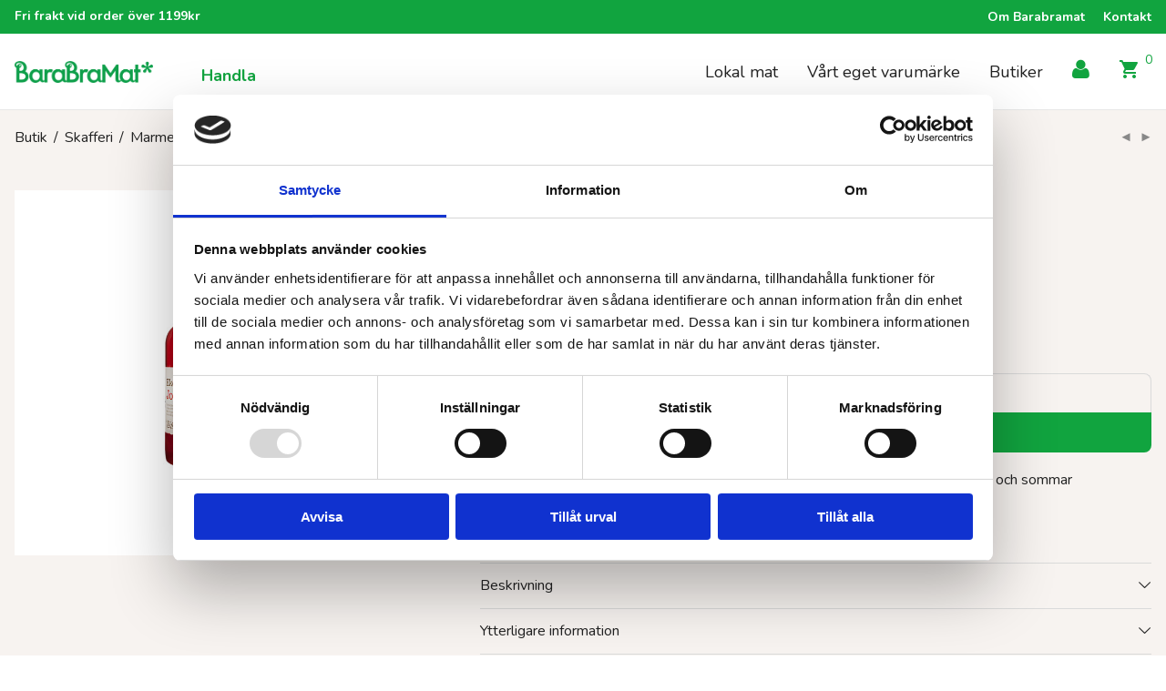

--- FILE ---
content_type: text/html; charset=UTF-8
request_url: https://www.barabramat.se/e-handel/jordgubbssaft-500-ml-eko/
body_size: 21991
content:
<!DOCTYPE html>

<html lang="sv-SE" class="footer-sticky-1">
    <head>
        <meta charset="UTF-8">
        <meta name="viewport" content="width=device-width, initial-scale=1.0, maximum-scale=1.0, user-scalable=no">
		<meta name='robots' content='index, follow, max-image-preview:large, max-snippet:-1, max-video-preview:-1' />
	<style>img:is([sizes="auto" i], [sizes^="auto," i]) { contain-intrinsic-size: 3000px 1500px }</style>
	
	<!-- This site is optimized with the Yoast SEO plugin v26.1 - https://yoast.com/wordpress/plugins/seo/ -->
	<title>Jordgubbssaft EKO 500 ml - BaraBraMat</title>
	<link rel="canonical" href="https://www.barabramat.se/e-handel/jordgubbssaft-500-ml-eko/" />
	<meta property="og:locale" content="sv_SE" />
	<meta property="og:type" content="article" />
	<meta property="og:title" content="Jordgubbssaft EKO 500 ml - BaraBraMat" />
	<meta property="og:description" content="Rätt saft när det är dags för kalas! Härligt röd färg med mycket smak av jordgubb och sommar" />
	<meta property="og:url" content="https://www.barabramat.se/e-handel/jordgubbssaft-500-ml-eko/" />
	<meta property="og:site_name" content="BaraBraMat" />
	<meta property="article:publisher" content="https://www.facebook.com/barabramat" />
	<meta property="article:modified_time" content="2025-11-01T04:05:38+00:00" />
	<meta property="og:image" content="https://www.barabramat.se/content/uploads/2022/05/720124.jpg" />
	<meta property="og:image:width" content="1134" />
	<meta property="og:image:height" content="1134" />
	<meta property="og:image:type" content="image/jpeg" />
	<meta name="twitter:card" content="summary_large_image" />
	<script type="application/ld+json" class="yoast-schema-graph">{"@context":"https://schema.org","@graph":[{"@type":"WebPage","@id":"https://www.barabramat.se/e-handel/jordgubbssaft-500-ml-eko/","url":"https://www.barabramat.se/e-handel/jordgubbssaft-500-ml-eko/","name":"Jordgubbssaft EKO 500 ml - BaraBraMat","isPartOf":{"@id":"https://www.barabramat.se/#website"},"primaryImageOfPage":{"@id":"https://www.barabramat.se/e-handel/jordgubbssaft-500-ml-eko/#primaryimage"},"image":{"@id":"https://www.barabramat.se/e-handel/jordgubbssaft-500-ml-eko/#primaryimage"},"thumbnailUrl":"https://www.barabramat.se/content/uploads/2022/05/720124.jpg","datePublished":"2022-05-17T09:18:48+00:00","dateModified":"2025-11-01T04:05:38+00:00","breadcrumb":{"@id":"https://www.barabramat.se/e-handel/jordgubbssaft-500-ml-eko/#breadcrumb"},"inLanguage":"sv-SE","potentialAction":[{"@type":"ReadAction","target":["https://www.barabramat.se/e-handel/jordgubbssaft-500-ml-eko/"]}]},{"@type":"ImageObject","inLanguage":"sv-SE","@id":"https://www.barabramat.se/e-handel/jordgubbssaft-500-ml-eko/#primaryimage","url":"https://www.barabramat.se/content/uploads/2022/05/720124.jpg","contentUrl":"https://www.barabramat.se/content/uploads/2022/05/720124.jpg","width":1134,"height":1134},{"@type":"BreadcrumbList","@id":"https://www.barabramat.se/e-handel/jordgubbssaft-500-ml-eko/#breadcrumb","itemListElement":[{"@type":"ListItem","position":1,"name":"Hem","item":"https://www.barabramat.se/"},{"@type":"ListItem","position":2,"name":"Butik","item":"https://www.barabramat.se/"},{"@type":"ListItem","position":3,"name":"Jordgubbssaft EKO 500 ml"}]},{"@type":"WebSite","@id":"https://www.barabramat.se/#website","url":"https://www.barabramat.se/","name":"BaraBraMat","description":"Råvaror av ekologisk kvalitet för små och stora hushåll","publisher":{"@id":"https://www.barabramat.se/#organization"},"potentialAction":[{"@type":"SearchAction","target":{"@type":"EntryPoint","urlTemplate":"https://www.barabramat.se/?s={search_term_string}"},"query-input":{"@type":"PropertyValueSpecification","valueRequired":true,"valueName":"search_term_string"}}],"inLanguage":"sv-SE"},{"@type":"Organization","@id":"https://www.barabramat.se/#organization","name":"BaraBraMat","url":"https://www.barabramat.se/","logo":{"@type":"ImageObject","inLanguage":"sv-SE","@id":"https://www.barabramat.se/#/schema/logo/image/","url":"https://www.barabramat.se/content/uploads/2023/02/logo_bbm.png","contentUrl":"https://www.barabramat.se/content/uploads/2023/02/logo_bbm.png","width":1440,"height":228,"caption":"BaraBraMat"},"image":{"@id":"https://www.barabramat.se/#/schema/logo/image/"},"sameAs":["https://www.facebook.com/barabramat","https://www.instagram.com/barabramat/"]}]}</script>
	<!-- / Yoast SEO plugin. -->


<link rel='dns-prefetch' href='//www.googletagmanager.com' />
<link rel='dns-prefetch' href='//fonts.googleapis.com' />
<link rel='preconnect' href='https://fonts.gstatic.com' crossorigin />
<link rel="alternate" type="application/rss+xml" title="BaraBraMat &raquo; Webbflöde" href="https://www.barabramat.se/feed/" />
<link rel="alternate" type="application/rss+xml" title="BaraBraMat &raquo; Kommentarsflöde" href="https://www.barabramat.se/comments/feed/" />
<link rel="alternate" type="application/rss+xml" title="BaraBraMat &raquo; Kommentarsflöde för Jordgubbssaft EKO 500 ml" href="https://www.barabramat.se/e-handel/jordgubbssaft-500-ml-eko/feed/" />
<script type="text/javascript">
/* <![CDATA[ */
window._wpemojiSettings = {"baseUrl":"https:\/\/s.w.org\/images\/core\/emoji\/16.0.1\/72x72\/","ext":".png","svgUrl":"https:\/\/s.w.org\/images\/core\/emoji\/16.0.1\/svg\/","svgExt":".svg","source":{"concatemoji":"https:\/\/www.barabramat.se\/wp\/wp-includes\/js\/wp-emoji-release.min.js?ver=6.8.3"}};
/*! This file is auto-generated */
!function(s,n){var o,i,e;function c(e){try{var t={supportTests:e,timestamp:(new Date).valueOf()};sessionStorage.setItem(o,JSON.stringify(t))}catch(e){}}function p(e,t,n){e.clearRect(0,0,e.canvas.width,e.canvas.height),e.fillText(t,0,0);var t=new Uint32Array(e.getImageData(0,0,e.canvas.width,e.canvas.height).data),a=(e.clearRect(0,0,e.canvas.width,e.canvas.height),e.fillText(n,0,0),new Uint32Array(e.getImageData(0,0,e.canvas.width,e.canvas.height).data));return t.every(function(e,t){return e===a[t]})}function u(e,t){e.clearRect(0,0,e.canvas.width,e.canvas.height),e.fillText(t,0,0);for(var n=e.getImageData(16,16,1,1),a=0;a<n.data.length;a++)if(0!==n.data[a])return!1;return!0}function f(e,t,n,a){switch(t){case"flag":return n(e,"\ud83c\udff3\ufe0f\u200d\u26a7\ufe0f","\ud83c\udff3\ufe0f\u200b\u26a7\ufe0f")?!1:!n(e,"\ud83c\udde8\ud83c\uddf6","\ud83c\udde8\u200b\ud83c\uddf6")&&!n(e,"\ud83c\udff4\udb40\udc67\udb40\udc62\udb40\udc65\udb40\udc6e\udb40\udc67\udb40\udc7f","\ud83c\udff4\u200b\udb40\udc67\u200b\udb40\udc62\u200b\udb40\udc65\u200b\udb40\udc6e\u200b\udb40\udc67\u200b\udb40\udc7f");case"emoji":return!a(e,"\ud83e\udedf")}return!1}function g(e,t,n,a){var r="undefined"!=typeof WorkerGlobalScope&&self instanceof WorkerGlobalScope?new OffscreenCanvas(300,150):s.createElement("canvas"),o=r.getContext("2d",{willReadFrequently:!0}),i=(o.textBaseline="top",o.font="600 32px Arial",{});return e.forEach(function(e){i[e]=t(o,e,n,a)}),i}function t(e){var t=s.createElement("script");t.src=e,t.defer=!0,s.head.appendChild(t)}"undefined"!=typeof Promise&&(o="wpEmojiSettingsSupports",i=["flag","emoji"],n.supports={everything:!0,everythingExceptFlag:!0},e=new Promise(function(e){s.addEventListener("DOMContentLoaded",e,{once:!0})}),new Promise(function(t){var n=function(){try{var e=JSON.parse(sessionStorage.getItem(o));if("object"==typeof e&&"number"==typeof e.timestamp&&(new Date).valueOf()<e.timestamp+604800&&"object"==typeof e.supportTests)return e.supportTests}catch(e){}return null}();if(!n){if("undefined"!=typeof Worker&&"undefined"!=typeof OffscreenCanvas&&"undefined"!=typeof URL&&URL.createObjectURL&&"undefined"!=typeof Blob)try{var e="postMessage("+g.toString()+"("+[JSON.stringify(i),f.toString(),p.toString(),u.toString()].join(",")+"));",a=new Blob([e],{type:"text/javascript"}),r=new Worker(URL.createObjectURL(a),{name:"wpTestEmojiSupports"});return void(r.onmessage=function(e){c(n=e.data),r.terminate(),t(n)})}catch(e){}c(n=g(i,f,p,u))}t(n)}).then(function(e){for(var t in e)n.supports[t]=e[t],n.supports.everything=n.supports.everything&&n.supports[t],"flag"!==t&&(n.supports.everythingExceptFlag=n.supports.everythingExceptFlag&&n.supports[t]);n.supports.everythingExceptFlag=n.supports.everythingExceptFlag&&!n.supports.flag,n.DOMReady=!1,n.readyCallback=function(){n.DOMReady=!0}}).then(function(){return e}).then(function(){var e;n.supports.everything||(n.readyCallback(),(e=n.source||{}).concatemoji?t(e.concatemoji):e.wpemoji&&e.twemoji&&(t(e.twemoji),t(e.wpemoji)))}))}((window,document),window._wpemojiSettings);
/* ]]> */
</script>
<link rel='stylesheet' id='js_composer_front-css' href='https://www.barabramat.se/content/themes/savoy/assets/css/visual-composer/nm-js_composer.css?ver=3.0.9' type='text/css' media='all' />
<style id='wp-emoji-styles-inline-css' type='text/css'>

	img.wp-smiley, img.emoji {
		display: inline !important;
		border: none !important;
		box-shadow: none !important;
		height: 1em !important;
		width: 1em !important;
		margin: 0 0.07em !important;
		vertical-align: -0.1em !important;
		background: none !important;
		padding: 0 !important;
	}
</style>
<link rel='stylesheet' id='wp-block-library-css' href='https://www.barabramat.se/wp/wp-includes/css/dist/block-library/style.min.css?ver=6.8.3' type='text/css' media='all' />
<style id='classic-theme-styles-inline-css' type='text/css'>
/*! This file is auto-generated */
.wp-block-button__link{color:#fff;background-color:#32373c;border-radius:9999px;box-shadow:none;text-decoration:none;padding:calc(.667em + 2px) calc(1.333em + 2px);font-size:1.125em}.wp-block-file__button{background:#32373c;color:#fff;text-decoration:none}
</style>
<link rel='stylesheet' id='gan-block-css-css' href='https://www.barabramat.se/content/plugins/getanewsletter/blocks/build/style-index.css' type='text/css' media='all' />
<style id='safe-svg-svg-icon-style-inline-css' type='text/css'>
.safe-svg-cover{text-align:center}.safe-svg-cover .safe-svg-inside{display:inline-block;max-width:100%}.safe-svg-cover svg{fill:currentColor;height:100%;max-height:100%;max-width:100%;width:100%}

</style>
<style id='global-styles-inline-css' type='text/css'>
:root{--wp--preset--aspect-ratio--square: 1;--wp--preset--aspect-ratio--4-3: 4/3;--wp--preset--aspect-ratio--3-4: 3/4;--wp--preset--aspect-ratio--3-2: 3/2;--wp--preset--aspect-ratio--2-3: 2/3;--wp--preset--aspect-ratio--16-9: 16/9;--wp--preset--aspect-ratio--9-16: 9/16;--wp--preset--color--black: #000000;--wp--preset--color--cyan-bluish-gray: #abb8c3;--wp--preset--color--white: #ffffff;--wp--preset--color--pale-pink: #f78da7;--wp--preset--color--vivid-red: #cf2e2e;--wp--preset--color--luminous-vivid-orange: #ff6900;--wp--preset--color--luminous-vivid-amber: #fcb900;--wp--preset--color--light-green-cyan: #7bdcb5;--wp--preset--color--vivid-green-cyan: #00d084;--wp--preset--color--pale-cyan-blue: #8ed1fc;--wp--preset--color--vivid-cyan-blue: #0693e3;--wp--preset--color--vivid-purple: #9b51e0;--wp--preset--gradient--vivid-cyan-blue-to-vivid-purple: linear-gradient(135deg,rgba(6,147,227,1) 0%,rgb(155,81,224) 100%);--wp--preset--gradient--light-green-cyan-to-vivid-green-cyan: linear-gradient(135deg,rgb(122,220,180) 0%,rgb(0,208,130) 100%);--wp--preset--gradient--luminous-vivid-amber-to-luminous-vivid-orange: linear-gradient(135deg,rgba(252,185,0,1) 0%,rgba(255,105,0,1) 100%);--wp--preset--gradient--luminous-vivid-orange-to-vivid-red: linear-gradient(135deg,rgba(255,105,0,1) 0%,rgb(207,46,46) 100%);--wp--preset--gradient--very-light-gray-to-cyan-bluish-gray: linear-gradient(135deg,rgb(238,238,238) 0%,rgb(169,184,195) 100%);--wp--preset--gradient--cool-to-warm-spectrum: linear-gradient(135deg,rgb(74,234,220) 0%,rgb(151,120,209) 20%,rgb(207,42,186) 40%,rgb(238,44,130) 60%,rgb(251,105,98) 80%,rgb(254,248,76) 100%);--wp--preset--gradient--blush-light-purple: linear-gradient(135deg,rgb(255,206,236) 0%,rgb(152,150,240) 100%);--wp--preset--gradient--blush-bordeaux: linear-gradient(135deg,rgb(254,205,165) 0%,rgb(254,45,45) 50%,rgb(107,0,62) 100%);--wp--preset--gradient--luminous-dusk: linear-gradient(135deg,rgb(255,203,112) 0%,rgb(199,81,192) 50%,rgb(65,88,208) 100%);--wp--preset--gradient--pale-ocean: linear-gradient(135deg,rgb(255,245,203) 0%,rgb(182,227,212) 50%,rgb(51,167,181) 100%);--wp--preset--gradient--electric-grass: linear-gradient(135deg,rgb(202,248,128) 0%,rgb(113,206,126) 100%);--wp--preset--gradient--midnight: linear-gradient(135deg,rgb(2,3,129) 0%,rgb(40,116,252) 100%);--wp--preset--font-size--small: 13px;--wp--preset--font-size--medium: 20px;--wp--preset--font-size--large: 36px;--wp--preset--font-size--x-large: 42px;--wp--preset--spacing--20: 0.44rem;--wp--preset--spacing--30: 0.67rem;--wp--preset--spacing--40: 1rem;--wp--preset--spacing--50: 1.5rem;--wp--preset--spacing--60: 2.25rem;--wp--preset--spacing--70: 3.38rem;--wp--preset--spacing--80: 5.06rem;--wp--preset--shadow--natural: 6px 6px 9px rgba(0, 0, 0, 0.2);--wp--preset--shadow--deep: 12px 12px 50px rgba(0, 0, 0, 0.4);--wp--preset--shadow--sharp: 6px 6px 0px rgba(0, 0, 0, 0.2);--wp--preset--shadow--outlined: 6px 6px 0px -3px rgba(255, 255, 255, 1), 6px 6px rgba(0, 0, 0, 1);--wp--preset--shadow--crisp: 6px 6px 0px rgba(0, 0, 0, 1);}:where(.is-layout-flex){gap: 0.5em;}:where(.is-layout-grid){gap: 0.5em;}body .is-layout-flex{display: flex;}.is-layout-flex{flex-wrap: wrap;align-items: center;}.is-layout-flex > :is(*, div){margin: 0;}body .is-layout-grid{display: grid;}.is-layout-grid > :is(*, div){margin: 0;}:where(.wp-block-columns.is-layout-flex){gap: 2em;}:where(.wp-block-columns.is-layout-grid){gap: 2em;}:where(.wp-block-post-template.is-layout-flex){gap: 1.25em;}:where(.wp-block-post-template.is-layout-grid){gap: 1.25em;}.has-black-color{color: var(--wp--preset--color--black) !important;}.has-cyan-bluish-gray-color{color: var(--wp--preset--color--cyan-bluish-gray) !important;}.has-white-color{color: var(--wp--preset--color--white) !important;}.has-pale-pink-color{color: var(--wp--preset--color--pale-pink) !important;}.has-vivid-red-color{color: var(--wp--preset--color--vivid-red) !important;}.has-luminous-vivid-orange-color{color: var(--wp--preset--color--luminous-vivid-orange) !important;}.has-luminous-vivid-amber-color{color: var(--wp--preset--color--luminous-vivid-amber) !important;}.has-light-green-cyan-color{color: var(--wp--preset--color--light-green-cyan) !important;}.has-vivid-green-cyan-color{color: var(--wp--preset--color--vivid-green-cyan) !important;}.has-pale-cyan-blue-color{color: var(--wp--preset--color--pale-cyan-blue) !important;}.has-vivid-cyan-blue-color{color: var(--wp--preset--color--vivid-cyan-blue) !important;}.has-vivid-purple-color{color: var(--wp--preset--color--vivid-purple) !important;}.has-black-background-color{background-color: var(--wp--preset--color--black) !important;}.has-cyan-bluish-gray-background-color{background-color: var(--wp--preset--color--cyan-bluish-gray) !important;}.has-white-background-color{background-color: var(--wp--preset--color--white) !important;}.has-pale-pink-background-color{background-color: var(--wp--preset--color--pale-pink) !important;}.has-vivid-red-background-color{background-color: var(--wp--preset--color--vivid-red) !important;}.has-luminous-vivid-orange-background-color{background-color: var(--wp--preset--color--luminous-vivid-orange) !important;}.has-luminous-vivid-amber-background-color{background-color: var(--wp--preset--color--luminous-vivid-amber) !important;}.has-light-green-cyan-background-color{background-color: var(--wp--preset--color--light-green-cyan) !important;}.has-vivid-green-cyan-background-color{background-color: var(--wp--preset--color--vivid-green-cyan) !important;}.has-pale-cyan-blue-background-color{background-color: var(--wp--preset--color--pale-cyan-blue) !important;}.has-vivid-cyan-blue-background-color{background-color: var(--wp--preset--color--vivid-cyan-blue) !important;}.has-vivid-purple-background-color{background-color: var(--wp--preset--color--vivid-purple) !important;}.has-black-border-color{border-color: var(--wp--preset--color--black) !important;}.has-cyan-bluish-gray-border-color{border-color: var(--wp--preset--color--cyan-bluish-gray) !important;}.has-white-border-color{border-color: var(--wp--preset--color--white) !important;}.has-pale-pink-border-color{border-color: var(--wp--preset--color--pale-pink) !important;}.has-vivid-red-border-color{border-color: var(--wp--preset--color--vivid-red) !important;}.has-luminous-vivid-orange-border-color{border-color: var(--wp--preset--color--luminous-vivid-orange) !important;}.has-luminous-vivid-amber-border-color{border-color: var(--wp--preset--color--luminous-vivid-amber) !important;}.has-light-green-cyan-border-color{border-color: var(--wp--preset--color--light-green-cyan) !important;}.has-vivid-green-cyan-border-color{border-color: var(--wp--preset--color--vivid-green-cyan) !important;}.has-pale-cyan-blue-border-color{border-color: var(--wp--preset--color--pale-cyan-blue) !important;}.has-vivid-cyan-blue-border-color{border-color: var(--wp--preset--color--vivid-cyan-blue) !important;}.has-vivid-purple-border-color{border-color: var(--wp--preset--color--vivid-purple) !important;}.has-vivid-cyan-blue-to-vivid-purple-gradient-background{background: var(--wp--preset--gradient--vivid-cyan-blue-to-vivid-purple) !important;}.has-light-green-cyan-to-vivid-green-cyan-gradient-background{background: var(--wp--preset--gradient--light-green-cyan-to-vivid-green-cyan) !important;}.has-luminous-vivid-amber-to-luminous-vivid-orange-gradient-background{background: var(--wp--preset--gradient--luminous-vivid-amber-to-luminous-vivid-orange) !important;}.has-luminous-vivid-orange-to-vivid-red-gradient-background{background: var(--wp--preset--gradient--luminous-vivid-orange-to-vivid-red) !important;}.has-very-light-gray-to-cyan-bluish-gray-gradient-background{background: var(--wp--preset--gradient--very-light-gray-to-cyan-bluish-gray) !important;}.has-cool-to-warm-spectrum-gradient-background{background: var(--wp--preset--gradient--cool-to-warm-spectrum) !important;}.has-blush-light-purple-gradient-background{background: var(--wp--preset--gradient--blush-light-purple) !important;}.has-blush-bordeaux-gradient-background{background: var(--wp--preset--gradient--blush-bordeaux) !important;}.has-luminous-dusk-gradient-background{background: var(--wp--preset--gradient--luminous-dusk) !important;}.has-pale-ocean-gradient-background{background: var(--wp--preset--gradient--pale-ocean) !important;}.has-electric-grass-gradient-background{background: var(--wp--preset--gradient--electric-grass) !important;}.has-midnight-gradient-background{background: var(--wp--preset--gradient--midnight) !important;}.has-small-font-size{font-size: var(--wp--preset--font-size--small) !important;}.has-medium-font-size{font-size: var(--wp--preset--font-size--medium) !important;}.has-large-font-size{font-size: var(--wp--preset--font-size--large) !important;}.has-x-large-font-size{font-size: var(--wp--preset--font-size--x-large) !important;}
:where(.wp-block-post-template.is-layout-flex){gap: 1.25em;}:where(.wp-block-post-template.is-layout-grid){gap: 1.25em;}
:where(.wp-block-columns.is-layout-flex){gap: 2em;}:where(.wp-block-columns.is-layout-grid){gap: 2em;}
:root :where(.wp-block-pullquote){font-size: 1.5em;line-height: 1.6;}
</style>
<link rel='stylesheet' id='photoswipe-css' href='https://www.barabramat.se/content/plugins/woocommerce/assets/css/photoswipe/photoswipe.min.css?ver=10.2.2' type='text/css' media='all' />
<link rel='stylesheet' id='photoswipe-default-skin-css' href='https://www.barabramat.se/content/plugins/woocommerce/assets/css/photoswipe/default-skin/default-skin.min.css?ver=10.2.2' type='text/css' media='all' />
<style id='woocommerce-inline-inline-css' type='text/css'>
.woocommerce form .form-row .required { visibility: visible; }
</style>
<link rel='stylesheet' id='free-shipping-label-public-css' href='https://www.barabramat.se/content/plugins/free-shipping-label/assets/build/fsl-public.css?ver=3.4.2' type='text/css' media='all' />
<link rel='stylesheet' id='brands-styles-css' href='https://www.barabramat.se/content/plugins/woocommerce/assets/css/brands.css?ver=10.2.2' type='text/css' media='all' />
<link rel='stylesheet' id='normalize-css' href='https://www.barabramat.se/content/themes/savoy/assets/css/third-party/normalize.min.css?ver=3.0.2' type='text/css' media='all' />
<link rel='stylesheet' id='slick-slider-css' href='https://www.barabramat.se/content/themes/savoy/assets/css/third-party/slick.min.css?ver=1.5.5' type='text/css' media='all' />
<link rel='stylesheet' id='slick-slider-theme-css' href='https://www.barabramat.se/content/themes/savoy/assets/css/third-party/slick-theme.min.css?ver=1.5.5' type='text/css' media='all' />
<link rel='stylesheet' id='magnific-popup-css' href='https://www.barabramat.se/content/themes/savoy/assets/css/third-party/magnific-popup.min.css?ver=6.8.3' type='text/css' media='all' />
<link rel='stylesheet' id='nm-grid-css' href='https://www.barabramat.se/content/themes/savoy/assets/css/grid.css?ver=3.0.9' type='text/css' media='all' />
<link rel='stylesheet' id='selectod-css' href='https://www.barabramat.se/content/themes/savoy/assets/css/third-party/selectod.min.css?ver=3.8.1' type='text/css' media='all' />
<link rel='stylesheet' id='nm-shop-css' href='https://www.barabramat.se/content/themes/savoy/assets/css/shop.css?ver=3.0.9' type='text/css' media='all' />
<link rel='stylesheet' id='nm-icons-css' href='https://www.barabramat.se/content/themes/savoy/assets/css/font-icons/theme-icons/theme-icons.min.css?ver=3.0.9' type='text/css' media='all' />
<link rel='stylesheet' id='nm-core-css' href='https://www.barabramat.se/content/themes/savoy/style.css?ver=3.0.9' type='text/css' media='all' />
<link rel="preload" as="style" href="https://fonts.googleapis.com/css?family=Roboto:400,700&#038;display=swap&#038;ver=1756887001" /><link rel="stylesheet" href="https://fonts.googleapis.com/css?family=Roboto:400,700&#038;display=swap&#038;ver=1756887001" media="print" onload="this.media='all'"><noscript><link rel="stylesheet" href="https://fonts.googleapis.com/css?family=Roboto:400,700&#038;display=swap&#038;ver=1756887001" /></noscript><link rel='stylesheet' id='nm-elements-css' href='https://www.barabramat.se/content/themes/savoy/assets/css/elements.css?ver=3.0.9' type='text/css' media='all' />
<link rel='stylesheet' id='bravo-sass-theme-styles-css' href='https://www.barabramat.se/content/themes/bravo-savoy-child/build/theme-settings.css?ver=6.8.3' type='text/css' media='all' />
<link rel='stylesheet' id='nm-child-theme-css' href='https://www.barabramat.se/content/themes/bravo-savoy-child/build/main.css?ver=6.8.3' type='text/css' media='all' />
<link rel='stylesheet' id='bravo-fonts-nunito-css' href='https://fonts.googleapis.com/css2?family=Nunito%3Aital%2Cwght%400%2C300%3B0%2C400%3B0%2C700%3B0%2C900%3B1%2C300%3B1%2C400%3B1%2C700%3B1%2C900&#038;display=swap&#038;ver=6.8.3' type='text/css' media='all' />
<script type="text/javascript" src="https://www.barabramat.se/wp/wp-includes/js/jquery/jquery.min.js?ver=3.7.1" id="jquery-core-js"></script>
<script type="text/javascript" src="https://www.barabramat.se/wp/wp-includes/js/jquery/jquery-migrate.min.js?ver=3.4.1" id="jquery-migrate-js"></script>
<script type="text/javascript" src="https://www.barabramat.se/content/plugins/woocommerce/assets/js/jquery-blockui/jquery.blockUI.min.js?ver=2.7.0-wc.10.2.2" id="jquery-blockui-js" defer="defer" data-wp-strategy="defer"></script>
<script type="text/javascript" id="wc-add-to-cart-js-extra">
/* <![CDATA[ */
var wc_add_to_cart_params = {"ajax_url":"\/wp\/wp-admin\/admin-ajax.php","wc_ajax_url":"\/?wc-ajax=%%endpoint%%","i18n_view_cart":"Visa varukorg","cart_url":"https:\/\/www.barabramat.se\/cart\/","is_cart":"","cart_redirect_after_add":"no"};
/* ]]> */
</script>
<script type="text/javascript" src="https://www.barabramat.se/content/plugins/woocommerce/assets/js/frontend/add-to-cart.min.js?ver=10.2.2" id="wc-add-to-cart-js" defer="defer" data-wp-strategy="defer"></script>
<script type="text/javascript" src="https://www.barabramat.se/content/plugins/woocommerce/assets/js/flexslider/jquery.flexslider.min.js?ver=2.7.2-wc.10.2.2" id="flexslider-js" defer="defer" data-wp-strategy="defer"></script>
<script type="text/javascript" src="https://www.barabramat.se/content/plugins/woocommerce/assets/js/photoswipe/photoswipe.min.js?ver=4.1.1-wc.10.2.2" id="photoswipe-js" defer="defer" data-wp-strategy="defer"></script>
<script type="text/javascript" src="https://www.barabramat.se/content/plugins/woocommerce/assets/js/photoswipe/photoswipe-ui-default.min.js?ver=4.1.1-wc.10.2.2" id="photoswipe-ui-default-js" defer="defer" data-wp-strategy="defer"></script>
<script type="text/javascript" id="wc-single-product-js-extra">
/* <![CDATA[ */
var wc_single_product_params = {"i18n_required_rating_text":"V\u00e4lj ett betyg","i18n_rating_options":["1 av 5 stj\u00e4rnor","2 av 5 stj\u00e4rnor","3 av 5 stj\u00e4rnor","4 av 5 stj\u00e4rnor","5 av 5 stj\u00e4rnor"],"i18n_product_gallery_trigger_text":"Visa bildgalleri i fullsk\u00e4rm","review_rating_required":"yes","flexslider":{"rtl":false,"animation":"fade","smoothHeight":false,"directionNav":true,"controlNav":"thumbnails","slideshow":false,"animationSpeed":300,"animationLoop":false,"allowOneSlide":false},"zoom_enabled":"","zoom_options":[],"photoswipe_enabled":"1","photoswipe_options":{"shareEl":true,"closeOnScroll":false,"history":false,"hideAnimationDuration":0,"showAnimationDuration":0,"showHideOpacity":true,"bgOpacity":1,"loop":false,"closeOnVerticalDrag":false,"barsSize":{"top":0,"bottom":0},"tapToClose":true,"tapToToggleControls":false,"shareButtons":[{"id":"facebook","label":"Share on Facebook","url":"https:\/\/www.facebook.com\/sharer\/sharer.php?u={{url}}"},{"id":"twitter","label":"Tweet","url":"https:\/\/twitter.com\/intent\/tweet?text={{text}}&url={{url}}"},{"id":"pinterest","label":"Pin it","url":"http:\/\/www.pinterest.com\/pin\/create\/button\/?url={{url}}&media={{image_url}}&description={{text}}"},{"id":"download","label":"Download image","url":"{{raw_image_url}}","download":true}]},"flexslider_enabled":"1"};
/* ]]> */
</script>
<script type="text/javascript" src="https://www.barabramat.se/content/plugins/woocommerce/assets/js/frontend/single-product.min.js?ver=10.2.2" id="wc-single-product-js" defer="defer" data-wp-strategy="defer"></script>
<script type="text/javascript" src="https://www.barabramat.se/content/plugins/woocommerce/assets/js/js-cookie/js.cookie.min.js?ver=2.1.4-wc.10.2.2" id="js-cookie-js" defer="defer" data-wp-strategy="defer"></script>
<script type="text/javascript" id="woocommerce-js-extra">
/* <![CDATA[ */
var woocommerce_params = {"ajax_url":"\/wp\/wp-admin\/admin-ajax.php","wc_ajax_url":"\/?wc-ajax=%%endpoint%%","i18n_password_show":"Visa l\u00f6senord","i18n_password_hide":"D\u00f6lj l\u00f6senord"};
/* ]]> */
</script>
<script type="text/javascript" src="https://www.barabramat.se/content/plugins/woocommerce/assets/js/frontend/woocommerce.min.js?ver=10.2.2" id="woocommerce-js" defer="defer" data-wp-strategy="defer"></script>
<script type="text/javascript" id="wc-cart-fragments-js-extra">
/* <![CDATA[ */
var wc_cart_fragments_params = {"ajax_url":"\/wp\/wp-admin\/admin-ajax.php","wc_ajax_url":"\/?wc-ajax=%%endpoint%%","cart_hash_key":"wc_cart_hash_9c7e6fb239269e5f26d2c8e74e5ceea3","fragment_name":"wc_fragments_9c7e6fb239269e5f26d2c8e74e5ceea3","request_timeout":"5000"};
/* ]]> */
</script>
<script type="text/javascript" src="https://www.barabramat.se/content/plugins/woocommerce/assets/js/frontend/cart-fragments.min.js?ver=10.2.2" id="wc-cart-fragments-js" defer="defer" data-wp-strategy="defer"></script>

<!-- Kodblock för ”Google-tagg (gtag.js)” tillagt av Site Kit -->
<!-- Kodblock för ”Google Analytics” tillagt av Site Kit -->
<script type="text/javascript" src="https://www.googletagmanager.com/gtag/js?id=G-Z4PPJDY6ZP" id="google_gtagjs-js" async></script>
<script type="text/javascript" id="google_gtagjs-js-after">
/* <![CDATA[ */
window.dataLayer = window.dataLayer || [];function gtag(){dataLayer.push(arguments);}
gtag("set","linker",{"domains":["www.barabramat.se"]});
gtag("js", new Date());
gtag("set", "developer_id.dZTNiMT", true);
gtag("config", "G-Z4PPJDY6ZP");
/* ]]> */
</script>
<script></script><link rel="https://api.w.org/" href="https://www.barabramat.se/wp-json/" /><link rel="alternate" title="JSON" type="application/json" href="https://www.barabramat.se/wp-json/wp/v2/product/7304" /><link rel="EditURI" type="application/rsd+xml" title="RSD" href="https://www.barabramat.se/wp/xmlrpc.php?rsd" />
<meta name="generator" content="WordPress 6.8.3" />
<meta name="generator" content="WooCommerce 10.2.2" />
<link rel='shortlink' href='https://www.barabramat.se/?p=7304' />
<link rel="alternate" title="oEmbed (JSON)" type="application/json+oembed" href="https://www.barabramat.se/wp-json/oembed/1.0/embed?url=https%3A%2F%2Fwww.barabramat.se%2Fe-handel%2Fjordgubbssaft-500-ml-eko%2F" />
<link rel="alternate" title="oEmbed (XML)" type="text/xml+oembed" href="https://www.barabramat.se/wp-json/oembed/1.0/embed?url=https%3A%2F%2Fwww.barabramat.se%2Fe-handel%2Fjordgubbssaft-500-ml-eko%2F&#038;format=xml" />
    <script type="text/javascript">
        //<![CDATA[
        jQuery(document).ready(function() {
            jQuery('.news-loading').hide();
            jQuery('.news-note').hide();

            jQuery('.newsletter-signup').submit(function(e) {
                e.preventDefault();
                
                var form = jQuery(this);
                var data = form.serialize();
                var inputs = form.find('input:not([type="hidden"])');
                var submitButton = form.find('.gan-button-container--button');
                var resultContainer = jQuery('<span></span>');
                var resultWrapper = form.siblings('.news-note');

                resultWrapper.css({
                    'border-radius': '8px',
                    'padding': '10px 20px',
                    'font-weight': '500',
                    'line-height': '1.2'
                });

                jQuery.ajax({
                    'type': 'POST',
                    'url': 'https://www.barabramat.se/wp/wp-admin/admin-ajax.php',
                    'data': data,
                    'cache': false,
                    'beforeSend': function(message) {
                        submitButton.addClass('loading');
                        submitButton.attr('disabled', true);
                    },
                    'success': function(response) {
                        submitButton.removeClass('loading');
                        submitButton.attr('disabled', false);

                        if (response.status === 201) {
                            inputs.val('');
                            form.hide();
                            resultWrapper.show();
                            resultWrapper.css({
                                'background': '#daf1e0',
                                'border': '1px solid #37a169',
                                'color': '#194c34'
                            });
                            resultWrapper.empty().append(
                                resultContainer.addClass('news-success')
                                    .removeClass('news-error')
                                    .html(response.message));
                        } else {
                            resultWrapper.css({
                                'margin-top': '10px',
                                'background': '#fbe5e5',
                                'border': '1px solid #da4444',
                                'color': '#8c2828'
                            });
                            resultWrapper.show();
                            resultWrapper.empty().append(
                                resultContainer.removeClass('news-success')
                                    .addClass('news-error')
                                    .html(response.message));
                        }
                    },
                    'error': function(response) {
                        // This will only trigger for actual HTTP errors
                        submitButton.removeClass('loading');
                        submitButton.attr('disabled', false);
                        resultWrapper.css({
                            'background': '#fbe5e5',
                            'border': '1px solid #da4444',
                            'color': '#8c2828'
                        });
                        resultWrapper.show();
                        resultWrapper.empty().append(
                            resultContainer.removeClass('news-success')
                                .addClass('news-error')
                                .html('A network error occurred. Please try again later.'));
                    }
                });
            });
        });
        //]]>
    </script>
    <meta name="generator" content="Site Kit by Google 1.163.0" /><meta name="generator" content="Redux 4.5.7" />
<!-- This website runs the Product Feed PRO for WooCommerce by AdTribes.io plugin - version woocommercesea_option_installed_version -->
	<noscript><style>.woocommerce-product-gallery{ opacity: 1 !important; }</style></noscript>
	<meta name="generator" content="Powered by WPBakery Page Builder - drag and drop page builder for WordPress."/>

<!-- Kodblock för ”Google Tag Manager” tillagt av Site Kit -->
<script type="text/javascript">
/* <![CDATA[ */

			( function( w, d, s, l, i ) {
				w[l] = w[l] || [];
				w[l].push( {'gtm.start': new Date().getTime(), event: 'gtm.js'} );
				var f = d.getElementsByTagName( s )[0],
					j = d.createElement( s ), dl = l != 'dataLayer' ? '&l=' + l : '';
				j.async = true;
				j.src = 'https://www.googletagmanager.com/gtm.js?id=' + i + dl;
				f.parentNode.insertBefore( j, f );
			} )( window, document, 'script', 'dataLayer', 'GTM-5Z97BF4' );
			
/* ]]> */
</script>

<!-- Avslut av kodblock för ”Google Tag Manager” tillagt av Site Kit -->
<link rel="icon" href="https://www.barabramat.se/content/uploads/2022/08/cropped-barabramat-32x32.jpg" sizes="32x32" />
<link rel="icon" href="https://www.barabramat.se/content/uploads/2022/08/cropped-barabramat-192x192.jpg" sizes="192x192" />
<link rel="apple-touch-icon" href="https://www.barabramat.se/content/uploads/2022/08/cropped-barabramat-180x180.jpg" />
<meta name="msapplication-TileImage" content="https://www.barabramat.se/content/uploads/2022/08/cropped-barabramat-270x270.jpg" />
<noscript><style> .wpb_animate_when_almost_visible { opacity: 1; }</style></noscript>    </head>
    
	<body class="wp-singular product-template-default single single-product postid-7304 wp-theme-savoy wp-child-theme-bravo-savoy-child theme-savoy woocommerce woocommerce-page woocommerce-no-js nm-page-load-transition-0 nm-preload has-top-bar top-bar-mobile-lc header-fixed header-mobile-default header-border-1 mobile-menu-layout-side cart-panel-dark nm-shop-preloader-spinner nm-shop-scroll-enabled wpb-js-composer js-comp-ver-8.6.1 vc_responsive">
        		<!-- Kodblock för ”Google Tag Manager (noscript)”, tillagt av Site Kit -->
		<noscript>
			<iframe src="https://www.googletagmanager.com/ns.html?id=GTM-5Z97BF4" height="0" width="0" style="display:none;visibility:hidden"></iframe>
		</noscript>
		<!-- Avslut av kodblock för ”Google Tag Manager (noscript)”, tillagt av Site Kit -->
		                
        <div class="nm-page-overflow">
            <div class="nm-page-wrap">
                <div id="nm-top-bar" class="nm-top-bar">
    <div class="nm-row">
        <div class="nm-top-bar-left col-xs-6">
            
            <div class="nm-top-bar-text">
                             Fri frakt vid order över 1199kr                        </div>
        </div>

        <div class="nm-top-bar-right col-xs-6">
            
            <ul id="nm-top-menu" class="nm-menu"><li id="menu-item-79" class="menu-item menu-item-type-post_type menu-item-object-page menu-item-79"><a href="https://www.barabramat.se/om-barabramat/">Om Barabramat</a></li>
<li id="menu-item-80" class="menu-item menu-item-type-post_type menu-item-object-page menu-item-80"><a href="https://www.barabramat.se/kontakt/">Kontakt</a></li>
</ul>        </div>
    </div>                
</div>                            
                <div class="nm-page-wrap-inner">
                    <div id="nm-header-placeholder" class="nm-header-placeholder"></div>

<header id="nm-header" class="nm-header default resize-on-scroll mobile-menu-icon-bold clear">
        <div class="nm-header-inner">
        <div class="nm-header-row nm-row">
    <div class="nm-header-col col-xs-12">
                
        <div class="nm-header-logo">
    <a href="https://www.barabramat.se/">
        <img src="https://www.barabramat.se/content/themes/bravo-savoy-child/assets/images/logo.png" class="nm-logo" width="1440" height="228" alt="BaraBraMat">
            </a>
</div>
                       
        <nav class="nm-main-menu">
            <ul id="nm-main-menu-ul" class="nm-menu">
                <li id="menu-item-85" class="menu-item menu-item-type-post_type menu-item-object-page menu-item-home current_page_parent menu-item-85"><a href="https://www.barabramat.se/">Handla</a></li>
            </ul>
        </nav>
        
        <nav class="nm-right-menu">
            <ul id="nm-right-menu-ul" class="nm-menu">
                <li id="menu-item-90" class="menu-item menu-item-type-post_type menu-item-object-page menu-item-90"><a href="https://www.barabramat.se/lokal-mat/">Lokal mat</a></li>
<li id="menu-item-300056" class="menu-item menu-item-type-post_type menu-item-object-page menu-item-300056"><a href="https://www.barabramat.se/vart-eget-varumarke/">Vårt eget varumärke</a></li>
<li id="menu-item-91" class="menu-item menu-item-type-post_type menu-item-object-page menu-item-91"><a href="https://www.barabramat.se/butiker/">Butiker</a></li>
<li class="nm-menu-account menu-item-default has-icon" aria-label="Mitt konto"><a href="https://www.barabramat.se/my-account/" id="nm-menu-account-btn"><i class="nm-myaccount-icon nm-font nm-font-user"></i></a></li><li class="nm-menu-cart menu-item-default has-icon"><a href="#" id="nm-menu-cart-btn"><i class="nm-menu-cart-icon nm-font nm-font-cart-filled"></i> <span class="nm-menu-cart-count count nm-count-zero">0</span></a></li>                <li class="nm-menu-offscreen menu-item-default">
                    <span class="nm-menu-cart-count count nm-count-zero">0</span>                    <a href="#" id="nm-mobile-menu-button" class="clicked"><div class="nm-menu-icon"><span class="line-1"></span><span class="line-2"></span><span class="line-3"></span></div></a>
                </li>
            </ul>
        </nav>

            </div>
</div>    </div>
</header>


	
		
			<div class="woocommerce-notices-wrapper"></div>
<div id="product-7304" class="nm-single-product layout-default-thumbs-h gallery-col-4 summary-col-8 thumbnails-horizontal has-bg-color meta-layout-summary tabs-layout-summary product type-product post-7304 status-publish first instock product_cat-marmelad-sylt-sotning-skafferi product_tag-svenskt has-post-thumbnail taxable shipping-taxable purchasable product-type-simple">
    <div class="nm-single-product-bg clear">
    
        
<div class="nm-single-product-top">
    <div class="nm-row">
        <div class="col-xs-9">
            <nav id="nm-breadcrumb" class="woocommerce-breadcrumb" itemprop="breadcrumb"><a href="https://www.barabramat.se">Butik</a><span class="delimiter">/</span><a href="https://www.barabramat.se/produkt-kategori/skafferi/">Skafferi</a><span class="delimiter">/</span><a href="https://www.barabramat.se/produkt-kategori/skafferi/marmelad-sylt-sotning-skafferi/">Marmelad, Sylt &amp; Sötning</a><span class="delimiter">/</span>Jordgubbssaft EKO 500 ml</nav>        </div>

        <div class="col-xs-3">
            <div class="nm-single-product-menu">
                <a href="https://www.barabramat.se/e-handel/skogshallonsaft-500-ml-eko/" rel="next"><i class="nm-font nm-font-media-play flip"></i></a><a href="https://www.barabramat.se/e-handel/blabarssylt-320-g-eko/" rel="prev"><i class="nm-font nm-font-media-play"></i></a>            </div>
        </div>
    </div>
</div>
        
        <div id="nm-shop-notices-wrap"></div>
        <div class="nm-single-product-showcase">
            <div class="nm-single-product-summary-row nm-row">
                <div class="nm-single-product-summary-col col-xs-12">
                    <div class="woocommerce-product-gallery woocommerce-product-gallery--with-images woocommerce-product-gallery--columns-4 images lightbox-enabled zoom-enabled pagination-enabled" data-columns="4" style="opacity: 0; transition: opacity .25s ease-in-out;">
	    
    <div class="woocommerce-product-gallery__wrapper">
		<div data-thumb="https://www.barabramat.se/content/uploads/2022/05/720124-100x100.jpg" data-thumb-alt="Jordgubbssaft EKO 500 ml" data-thumb-srcset="https://www.barabramat.se/content/uploads/2022/05/720124-100x100.jpg 100w, https://www.barabramat.se/content/uploads/2022/05/720124-300x300.jpg 300w, https://www.barabramat.se/content/uploads/2022/05/720124-1024x1024.jpg 1024w, https://www.barabramat.se/content/uploads/2022/05/720124-150x150.jpg 150w, https://www.barabramat.se/content/uploads/2022/05/720124-768x768.jpg 768w, https://www.barabramat.se/content/uploads/2022/05/720124-350x350.jpg 350w, https://www.barabramat.se/content/uploads/2022/05/720124-680x680.jpg 680w, https://www.barabramat.se/content/uploads/2022/05/720124.jpg 1134w"  data-thumb-sizes="(max-width: 100px) 100vw, 100px" class="woocommerce-product-gallery__image"><a href="https://www.barabramat.se/content/uploads/2022/05/720124.jpg"><img width="768" height="768" src="https://www.barabramat.se/content/uploads/2022/05/720124-768x768.jpg" class="wp-post-image" alt="Jordgubbssaft EKO 500 ml" data-caption="" data-src="https://www.barabramat.se/content/uploads/2022/05/720124.jpg" data-large_image="https://www.barabramat.se/content/uploads/2022/05/720124.jpg" data-large_image_width="1134" data-large_image_height="1134" decoding="async" fetchpriority="high" srcset="https://www.barabramat.se/content/uploads/2022/05/720124-768x768.jpg 768w, https://www.barabramat.se/content/uploads/2022/05/720124-300x300.jpg 300w, https://www.barabramat.se/content/uploads/2022/05/720124-1024x1024.jpg 1024w, https://www.barabramat.se/content/uploads/2022/05/720124-150x150.jpg 150w, https://www.barabramat.se/content/uploads/2022/05/720124-350x350.jpg 350w, https://www.barabramat.se/content/uploads/2022/05/720124-680x680.jpg 680w, https://www.barabramat.se/content/uploads/2022/05/720124-100x100.jpg 100w, https://www.barabramat.se/content/uploads/2022/05/720124.jpg 1134w" sizes="(max-width: 768px) 100vw, 768px" /></a></div>	</div>
    
    </div>

                    <div class="summary entry-summary">
                                                <div class="nm-product-summary-inner-col nm-product-summary-inner-col-1"><a href="https://www.barabramat.se/e-handel/varumarke/torfolk/" class="bravo-product-brand">Torfolk</a><h1 class="product_title entry-title">	
    Jordgubbssaft EKO 500 ml</h1>
<p class="price">
    <span class="woocommerce-Price-amount amount"><bdi>45,00<span class="woocommerce-Price-currencySymbol">&#107;&#114;</span></bdi></span>    
    </p>
<p class="stock in-stock">20 i lager</p>

	    
    <form class="cart" action="https://www.barabramat.se/e-handel/jordgubbssaft-500-ml-eko/" method="post" enctype='multipart/form-data'>
	 	            
        <div class="nm-quantity-wrap qty-show">
        <label>Antal</label>
    <label class="nm-qty-label-abbrev">Antal</label>

        <div class="quantity">
                <div class="nm-qty-minus nm-font nm-font-media-play flip"></div>
                <input
            type="number"
                        id="quantity_6905ba4f50abd"
            class="input-text qty text"
            name="quantity"
            value="1"
            aria-label="Produktantal"
                        min="1"
                            max="20"
                                        step="1"
                placeholder=""
                pattern="[0-9]*"
                    />
                <div class="nm-qty-plus nm-font nm-font-media-play"></div>
            </div>
    </div>
        
        <button type="submit" name="add-to-cart" value="7304" class="nm-simple-add-to-cart-button single_add_to_cart_button button alt">Lägg till i varukorg</button>
        
        	</form>

	
</div><div class="nm-product-summary-inner-col nm-product-summary-inner-col-2"><div class="woocommerce-product-details__short-description entry-content">
	<p>Rätt saft när det är dags för kalas! Härligt röd färg med mycket smak av jordgubb och sommar</p>
</div>

<div class="nm-product-share-wrap">
	    
    </div>

		
    
    <div id="nm-product-accordion">
                <div class="nm-product-accordion-panel nm-product-accordion-panel-description">
            <a href="#panel-description" class="nm-product-accordion-heading" role="tab" aria-controls="tab-description">
                Beskrivning            </a>

            <div class="nm-product-accordion-content">
                <div class="nm-product-accordion-content-inner entry-content">
                
<p><b>Ingredienser:</b> 9,5% jordgubbsjuice*, 10% socker, citronjuice</p>
<p>*Ekologisk</p>
<p>Allergener anges i VERSALER</p>
<table>
<tr>
<th colspan="2"  align="center">Näringsvärde / 100 gr</th>
</tr>
<tr>
<td  align="left">Energi KJ</td>
<td  align="right">206</td>
</tr>
<tr>
<td  align="left">Energi kcal</td>
<td  align="right">49</td>
</tr>
<tr>
<td  align="left">Fett</td>
<td  align="right">0 g</td>
</tr>
<tr>
<td  align="left">Varav mättat</td>
<td  align="right">0 g</td>
</tr>
<tr>
<td  align="left">Kolhydrat</td>
<td  align="right">12 g</td>
</tr>
<tr>
<td  align="left">Varav sockerarter</td>
<td  align="right">12 g</td>
</tr>
<tr>
<td  align="left">Protein</td>
<td  align="right">0 g</td>
</tr>
<tr>
<td  align="left">Salt</td>
<td  align="right">0 g</td>
</tr>
<tr>
<td  align="left">Fibrer</td>
<td  align="right">0 g</td>
</tr>
</table>
<p><b>Ursprungsland:</b> SVERIGE</p>
<p><b>Nettoinnehåll: </b>500 ml</p>
                </div>
            </div>
        </div>
                <div class="nm-product-accordion-panel nm-product-accordion-panel-additional_information">
            <a href="#panel-additional_information" class="nm-product-accordion-heading" role="tab" aria-controls="tab-additional_information">
                Ytterligare information            </a>

            <div class="nm-product-accordion-content">
                <div class="nm-product-accordion-content-inner">
                
<div class="nm-additional-information-inner">
    <table class="woocommerce-product-attributes shop_attributes" aria-label="Produktdetaljer">
			<tr class="woocommerce-product-attributes-item woocommerce-product-attributes-item--weight">
			<th class="woocommerce-product-attributes-item__label" scope="row">Vikt</th>
			<td class="woocommerce-product-attributes-item__value">0,5 kg</td>
		</tr>
			<tr class="woocommerce-product-attributes-item woocommerce-product-attributes-item--attribute_pa_varumarke">
			<th class="woocommerce-product-attributes-item__label" scope="row">Varumärke</th>
			<td class="woocommerce-product-attributes-item__value"><p><a href="https://www.barabramat.se/e-handel/varumarke/torfolk/" rel="tag">Torfolk</a></p>
</td>
		</tr>
			<tr class="woocommerce-product-attributes-item woocommerce-product-attributes-item--attribute_pa_storlek">
			<th class="woocommerce-product-attributes-item__label" scope="row">Storlek</th>
			<td class="woocommerce-product-attributes-item__value"><p>500 ml</p>
</td>
		</tr>
	</table>
</div>
                </div>
            </div>
        </div>
                <div class="nm-product-accordion-panel nm-product-accordion-panel-reviews">
            <a href="#panel-reviews" class="nm-product-accordion-heading" role="tab" aria-controls="tab-reviews">
                Recensioner <span>0</span>            </a>

            <div class="nm-product-accordion-content">
                <div class="nm-product-accordion-content-inner">
                <div id="reviews" class="woocommerce-Reviews">
	<div id="comments">
					<p class="woocommerce-noreviews">Det finns inga recensioner än.</p>
			</div>

			<div id="review_form_wrapper">
            <a href="#" id="nm-review-form-btn" class="button border">Lägg till en recension</a>
            
            <div id="review_form">
					<div id="respond" class="comment-respond">
		<h3 id="reply-title" class="comment-reply-title">Bli först med att recensera ”Jordgubbssaft EKO 500 ml” <small><a rel="nofollow" id="cancel-comment-reply-link" href="/e-handel/jordgubbssaft-500-ml-eko/#respond" style="display:none;">Avbryt svar</a></small></h3><p class="must-log-in">Du måste vara <a href="https://www.barabramat.se/my-account/">inloggad</a> för att skriva en recension.</p>	</div><!-- #respond -->
				</div>
		</div>
	
	<div class="clear"></div>
</div>
                </div>
            </div>
        </div>
            </div>

    
<div id="nm-product-meta" class="product_meta">
    
    <div class="nm-row">
    	<div class="col-xs-12">

                        
                        
                <span class="sku_wrapper">Artikelnr: <span class="sku">720124</span></span>

            
            <span class="posted_in">Kategori: <a href="https://www.barabramat.se/produkt-kategori/skafferi/marmelad-sylt-sotning-skafferi/" rel="tag">Marmelad, Sylt &amp; Sötning</a></span>
            <span class="tagged_as">Etikett: <a href="https://www.barabramat.se/produkt-tag/svenskt/" rel="tag">Svenskt</a></span>
                        
        </div>
    </div>

</div>
</div>                                            </div>
                </div>
            </div>
        </div>
    
    </div>
        
	
	<section class="up-sells upsells products">
        
        <div class="nm-row">
        	<div class="col-xs-12">
                                    <h2>Relaterade produkter</h2>
                                
                <ul class="nm-products products xsmall-block-grid-2 small-block-grid-2 medium-block-grid-3 large-block-grid-5 grid-default layout-static-buttons attributes-position-thumbnail has-action-links action-link-position-details">

                    
                        <li class="product type-product post-6855 status-publish first outofstock product_cat-konserver-spread-skafferi product_cat-texmex-italienskt-asiatiskt-skafferi has-post-thumbnail taxable shipping-taxable purchasable product-type-simple" data-product-id="6855">
	<div class="nm-shop-loop-product-wrap">
        
        <div class="nm-shop-loop-thumbnail">
                        
            <a href="https://www.barabramat.se/e-handel/amaizin-ananasbitar-400-geko/" class="nm-shop-loop-thumbnail-link woocommerce-LoopProduct-link">
            <img src="https://www.barabramat.se/content/themes/savoy/assets/img/placeholder.png" data-src="https://www.barabramat.se/content/uploads/2022/05/2439710-768x768.jpg" data-srcset="https://www.barabramat.se/content/uploads/2022/05/2439710-768x768.jpg 768w, https://www.barabramat.se/content/uploads/2022/05/2439710-300x300.jpg 300w, https://www.barabramat.se/content/uploads/2022/05/2439710-1024x1024.jpg 1024w, https://www.barabramat.se/content/uploads/2022/05/2439710-150x150.jpg 150w, https://www.barabramat.se/content/uploads/2022/05/2439710-350x350.jpg 350w, https://www.barabramat.se/content/uploads/2022/05/2439710-680x680.jpg 680w, https://www.barabramat.se/content/uploads/2022/05/2439710-100x100.jpg 100w, https://www.barabramat.se/content/uploads/2022/05/2439710.jpg 1134w" alt="" sizes="(max-width: 768px) 100vw, 768px" width="768" height="768" class="attachment-woocommerce_thumbnail size-woocommerce_thumbnail wp-post-image  lazyload" />            </a>
        </div>
        
        <div class="nm-shop-loop-details">
            
            <div class="nm-shop-loop-title-price">
            <a href="https://www.barabramat.se/e-handel/varumarke/amaizin/" class="bravo-product-brand">Amaizin</a><h3 class="woocommerce-loop-product__title"><a href="https://www.barabramat.se/e-handel/amaizin-ananasbitar-400-geko/" class="nm-shop-loop-title-link woocommerce-LoopProduct-link">Ananasbitar EKO 400 g</a></h3>
	<span class="price"><span class="woocommerce-Price-amount amount"><bdi>55,00<span class="woocommerce-Price-currencySymbol">&#107;&#114;</span></bdi></span></span>
            </div>

            <div class="nm-shop-loop-actions">
            <a href="https://www.barabramat.se/e-handel/amaizin-ananasbitar-400-geko/" aria-describedby="woocommerce_loop_add_to_cart_link_describedby_6855" data-quantity="1" class="button product_type_simple nm-quickview-btn" data-product_id="6855" data-product_sku="2439710" aria-label="Läs mer om ”Ananasbitar EKO 400 g”" rel="nofollow" data-success_message="">Läs mer</a>	<span id="woocommerce_loop_add_to_cart_link_describedby_6855" class="screen-reader-text">
			</span>
            </div>
        </div>
        
            </div>
</li>

                    
                        <li class="product type-product post-6864 status-publish instock product_cat-konserver-spread-skafferi has-post-thumbnail taxable shipping-taxable purchasable product-type-simple" data-product-id="6864">
	<div class="nm-shop-loop-product-wrap">
        
        <div class="nm-shop-loop-thumbnail">
                        
            <a href="https://www.barabramat.se/e-handel/bonor-mixade-400-g-eko/" class="nm-shop-loop-thumbnail-link woocommerce-LoopProduct-link">
            <img src="https://www.barabramat.se/content/themes/savoy/assets/img/placeholder.png" data-src="https://www.barabramat.se/content/uploads/2022/05/2454000-768x768.jpg" data-srcset="https://www.barabramat.se/content/uploads/2022/05/2454000-768x768.jpg 768w, https://www.barabramat.se/content/uploads/2022/05/2454000-300x300.jpg 300w, https://www.barabramat.se/content/uploads/2022/05/2454000-1024x1024.jpg 1024w, https://www.barabramat.se/content/uploads/2022/05/2454000-150x150.jpg 150w, https://www.barabramat.se/content/uploads/2022/05/2454000-350x350.jpg 350w, https://www.barabramat.se/content/uploads/2022/05/2454000-680x680.jpg 680w, https://www.barabramat.se/content/uploads/2022/05/2454000-100x100.jpg 100w, https://www.barabramat.se/content/uploads/2022/05/2454000.jpg 1134w" alt="" sizes="(max-width: 768px) 100vw, 768px" width="768" height="768" class="attachment-woocommerce_thumbnail size-woocommerce_thumbnail wp-post-image  lazyload" />            </a>
        </div>
        
        <div class="nm-shop-loop-details">
            
            <div class="nm-shop-loop-title-price">
            <a href="https://www.barabramat.se/e-handel/varumarke/la-bio-idea/" class="bravo-product-brand">La Bio Idea</a><h3 class="woocommerce-loop-product__title"><a href="https://www.barabramat.se/e-handel/bonor-mixade-400-g-eko/" class="nm-shop-loop-title-link woocommerce-LoopProduct-link">Bönor mixade EKO 400 g</a></h3>
	<span class="price"><span class="woocommerce-Price-amount amount"><bdi>26,00<span class="woocommerce-Price-currencySymbol">&#107;&#114;</span></bdi></span></span>
            </div>

            <div class="nm-shop-loop-actions">
            <a href="/e-handel/jordgubbssaft-500-ml-eko/?add-to-cart=6864" aria-describedby="woocommerce_loop_add_to_cart_link_describedby_6864" data-quantity="1" class="button product_type_simple add_to_cart_button ajax_add_to_cart" data-product_id="6864" data-product_sku="2454000" aria-label="Lägg till i varukorgen: ”Bönor mixade EKO 400 g”" rel="nofollow" data-success_message="&quot;Bönor mixade EKO 400 g&quot; har lagts till i din varukorg" role="button">Lägg till i varukorg</a>	<span id="woocommerce_loop_add_to_cart_link_describedby_6864" class="screen-reader-text">
			</span>
            </div>
        </div>
        
            </div>
</li>

                    
                        <li class="product type-product post-6796 status-publish outofstock product_cat-ris-pasta-nudlar-skafferi has-post-thumbnail taxable shipping-taxable purchasable product-type-simple" data-product-id="6796">
	<div class="nm-shop-loop-product-wrap">
        
        <div class="nm-shop-loop-thumbnail">
                        
            <a href="https://www.barabramat.se/e-handel/makaroner-vit-500-g-eko/" class="nm-shop-loop-thumbnail-link woocommerce-LoopProduct-link">
            <img src="https://www.barabramat.se/content/themes/savoy/assets/img/placeholder.png" data-src="https://www.barabramat.se/content/uploads/2022/05/2423010-768x768.jpg" data-srcset="https://www.barabramat.se/content/uploads/2022/05/2423010-768x768.jpg 768w, https://www.barabramat.se/content/uploads/2022/05/2423010-300x300.jpg 300w, https://www.barabramat.se/content/uploads/2022/05/2423010-1024x1024.jpg 1024w, https://www.barabramat.se/content/uploads/2022/05/2423010-150x150.jpg 150w, https://www.barabramat.se/content/uploads/2022/05/2423010-350x350.jpg 350w, https://www.barabramat.se/content/uploads/2022/05/2423010-680x680.jpg 680w, https://www.barabramat.se/content/uploads/2022/05/2423010-100x100.jpg 100w, https://www.barabramat.se/content/uploads/2022/05/2423010.jpg 1134w" alt="" sizes="(max-width: 768px) 100vw, 768px" width="768" height="768" class="attachment-woocommerce_thumbnail size-woocommerce_thumbnail wp-post-image  lazyload" />            </a>
        </div>
        
        <div class="nm-shop-loop-details">
            
            <div class="nm-shop-loop-title-price">
            <a href="https://www.barabramat.se/e-handel/varumarke/la-bio-idea/" class="bravo-product-brand">La Bio Idea</a><h3 class="woocommerce-loop-product__title"><a href="https://www.barabramat.se/e-handel/makaroner-vit-500-g-eko/" class="nm-shop-loop-title-link woocommerce-LoopProduct-link">Makaroner vit EKO</a></h3>
	<span class="price"><span class="woocommerce-Price-amount amount"><bdi>29,00<span class="woocommerce-Price-currencySymbol">&#107;&#114;</span></bdi></span></span>
            </div>

            <div class="nm-shop-loop-actions">
            <a href="https://www.barabramat.se/e-handel/makaroner-vit-500-g-eko/" aria-describedby="woocommerce_loop_add_to_cart_link_describedby_6796" data-quantity="1" class="button product_type_simple nm-quickview-btn" data-product_id="6796" data-product_sku="2423010" aria-label="Läs mer om ”Makaroner vit EKO”" rel="nofollow" data-success_message="">Läs mer</a>	<span id="woocommerce_loop_add_to_cart_link_describedby_6796" class="screen-reader-text">
			</span>
            </div>
        </div>
        
            </div>
</li>

                    
                        <li class="product type-product post-5557 status-publish instock product_cat-naturgodis-choklad-notter-frukt product_tag-barabramat product_tag-storpack has-post-thumbnail taxable shipping-taxable purchasable product-type-variable" data-product-id="5557">
	<div class="nm-shop-loop-product-wrap">
        
        <div class="nm-shop-loop-thumbnail">
                        
            <a href="https://www.barabramat.se/e-handel/kokoschips-rostade-eko/" class="nm-shop-loop-thumbnail-link woocommerce-LoopProduct-link">
            <img src="https://www.barabramat.se/content/themes/savoy/assets/img/placeholder.png" data-src="https://www.barabramat.se/content/uploads/2022/05/2417262-768x768.jpg" data-srcset="https://www.barabramat.se/content/uploads/2022/05/2417262-768x768.jpg 768w, https://www.barabramat.se/content/uploads/2022/05/2417262-300x300.jpg 300w, https://www.barabramat.se/content/uploads/2022/05/2417262-1024x1024.jpg 1024w, https://www.barabramat.se/content/uploads/2022/05/2417262-150x150.jpg 150w, https://www.barabramat.se/content/uploads/2022/05/2417262-1536x1536.jpg 1536w, https://www.barabramat.se/content/uploads/2022/05/2417262-350x350.jpg 350w, https://www.barabramat.se/content/uploads/2022/05/2417262-680x680.jpg 680w, https://www.barabramat.se/content/uploads/2022/05/2417262-100x100.jpg 100w, https://www.barabramat.se/content/uploads/2022/05/2417262.jpg 1920w" alt="" sizes="(max-width: 768px) 100vw, 768px" width="768" height="768" class="attachment-woocommerce_thumbnail size-woocommerce_thumbnail wp-post-image  lazyload" /><img src="https://www.barabramat.se/content/themes/savoy/assets/img/transparent.gif" data-src="https://www.barabramat.se/content/uploads/2022/05/2417262_0001-768x768.jpg" data-srcset="https://www.barabramat.se/content/uploads/2022/05/2417262_0001-768x768.jpg 768w, https://www.barabramat.se/content/uploads/2022/05/2417262_0001-300x300.jpg 300w, https://www.barabramat.se/content/uploads/2022/05/2417262_0001-1024x1024.jpg 1024w, https://www.barabramat.se/content/uploads/2022/05/2417262_0001-150x150.jpg 150w, https://www.barabramat.se/content/uploads/2022/05/2417262_0001-1536x1536.jpg 1536w, https://www.barabramat.se/content/uploads/2022/05/2417262_0001-350x350.jpg 350w, https://www.barabramat.se/content/uploads/2022/05/2417262_0001-680x680.jpg 680w, https://www.barabramat.se/content/uploads/2022/05/2417262_0001-100x100.jpg 100w, https://www.barabramat.se/content/uploads/2022/05/2417262_0001.jpg 1920w" alt="" sizes="(max-width: 768px) 100vw, 768px" width="768" height="768" class="attachment-woocommerce_thumbnail size-woocommerce_thumbnail wp-post-image nm-shop-hover-image lazyload" />            </a>
        </div>
        
        <div class="nm-shop-loop-details">
            
            <div class="nm-shop-loop-title-price">
            <a href="https://www.barabramat.se/e-handel/varumarke/barabramat/" class="bravo-product-brand">BaraBraMat</a><h3 class="woocommerce-loop-product__title"><a href="https://www.barabramat.se/e-handel/kokoschips-rostade-eko/" class="nm-shop-loop-title-link woocommerce-LoopProduct-link">Kokoschips rostade EKO</a></h3>
	<span class="price"><span class="price-from">Från </span> <span class="woocommerce-Price-amount amount"><bdi>79,00<span class="woocommerce-Price-currencySymbol">&#107;&#114;</span></bdi></span></span>
            </div>

            <div class="nm-shop-loop-actions">
            <a href="https://www.barabramat.se/e-handel/kokoschips-rostade-eko/" aria-describedby="woocommerce_loop_add_to_cart_link_describedby_5557" data-quantity="1" class="button product_type_variable add_to_cart_button nm-quickview-btn" data-product_id="5557" data-product_sku="161340200000" aria-label="Välj alternativ för ”Kokoschips rostade EKO”" rel="nofollow">Välj alternativ</a>	<span id="woocommerce_loop_add_to_cart_link_describedby_5557" class="screen-reader-text">
		Den här produkten har flera varianter. De olika alternativen kan väljas på produktsidan	</span>
            </div>
        </div>
        
            </div>
</li>

                    
                </ul>
                
            </div>
        </div>

	</section>


	<section id="nm-related" class="related products">
        
        <div class="nm-row">
        	<div class="col-xs-12">
                
                                    <h2>Du gillar kanske också…</h2>
                
                <ul class="nm-products products xsmall-block-grid-2 small-block-grid-2 medium-block-grid-4 large-block-grid-5 grid-default layout-static-buttons attributes-position-thumbnail has-action-links action-link-position-details">

                    
                        <li class="product type-product post-5807 status-publish first instock product_cat-stenmalda-notsmorer-superfood product_tag-alive-foods product_tag-svenskt has-post-thumbnail taxable shipping-taxable purchasable product-type-simple" data-product-id="5807">
	<div class="nm-shop-loop-product-wrap">
        
        <div class="nm-shop-loop-thumbnail">
                        
            <a href="https://www.barabramat.se/e-handel/kokossmor-stenmalet-260-geko/" class="nm-shop-loop-thumbnail-link woocommerce-LoopProduct-link">
            <img src="https://www.barabramat.se/content/themes/savoy/assets/img/placeholder.png" data-src="https://www.barabramat.se/content/uploads/2022/05/102121-768x768.jpg" data-srcset="https://www.barabramat.se/content/uploads/2022/05/102121-768x768.jpg 768w, https://www.barabramat.se/content/uploads/2022/05/102121-300x300.jpg 300w, https://www.barabramat.se/content/uploads/2022/05/102121-1024x1024.jpg 1024w, https://www.barabramat.se/content/uploads/2022/05/102121-150x150.jpg 150w, https://www.barabramat.se/content/uploads/2022/05/102121-1536x1536.jpg 1536w, https://www.barabramat.se/content/uploads/2022/05/102121-2048x2048.jpg 2048w, https://www.barabramat.se/content/uploads/2022/05/102121-350x350.jpg 350w, https://www.barabramat.se/content/uploads/2022/05/102121-680x680.jpg 680w, https://www.barabramat.se/content/uploads/2022/05/102121-100x100.jpg 100w" alt="" sizes="(max-width: 768px) 100vw, 768px" width="768" height="768" class="attachment-woocommerce_thumbnail size-woocommerce_thumbnail wp-post-image  lazyload" />            </a>
        </div>
        
        <div class="nm-shop-loop-details">
            
            <div class="nm-shop-loop-title-price">
            <a href="https://www.barabramat.se/e-handel/varumarke/alive-foods/" class="bravo-product-brand">Alive Foods</a><h3 class="woocommerce-loop-product__title"><a href="https://www.barabramat.se/e-handel/kokossmor-stenmalet-260-geko/" class="nm-shop-loop-title-link woocommerce-LoopProduct-link">Kokossmör stenmalet EKO 260 g</a></h3>
	<span class="price"><span class="woocommerce-Price-amount amount"><bdi>99,00<span class="woocommerce-Price-currencySymbol">&#107;&#114;</span></bdi></span></span>
            </div>

            <div class="nm-shop-loop-actions">
            <a href="/e-handel/jordgubbssaft-500-ml-eko/?add-to-cart=5807" aria-describedby="woocommerce_loop_add_to_cart_link_describedby_5807" data-quantity="1" class="button product_type_simple add_to_cart_button ajax_add_to_cart" data-product_id="5807" data-product_sku="102121" aria-label="Lägg till i varukorgen: ”Kokossmör stenmalet EKO 260 g”" rel="nofollow" data-success_message="&quot;Kokossmör stenmalet EKO 260 g&quot; har lagts till i din varukorg" role="button">Lägg till i varukorg</a>	<span id="woocommerce_loop_add_to_cart_link_describedby_5807" class="screen-reader-text">
			</span>
            </div>
        </div>
        
            </div>
</li>

                    
                        <li class="product type-product post-5515 status-publish instock product_cat-bonor-froer-linser-skafferi product_tag-barabramat product_tag-storpack product_tag-svenskt has-post-thumbnail taxable shipping-taxable purchasable product-type-variable" data-product-id="5515">
	<div class="nm-shop-loop-product-wrap">
        
        <div class="nm-shop-loop-thumbnail">
                        
            <a href="https://www.barabramat.se/e-handel/graart-stor-krav/" class="nm-shop-loop-thumbnail-link woocommerce-LoopProduct-link">
            <img src="https://www.barabramat.se/content/themes/savoy/assets/img/placeholder.png" data-src="https://www.barabramat.se/content/uploads/2022/05/3025016-768x768.jpg" data-srcset="https://www.barabramat.se/content/uploads/2022/05/3025016-768x768.jpg 768w, https://www.barabramat.se/content/uploads/2022/05/3025016-300x300.jpg 300w, https://www.barabramat.se/content/uploads/2022/05/3025016-1024x1024.jpg 1024w, https://www.barabramat.se/content/uploads/2022/05/3025016-150x150.jpg 150w, https://www.barabramat.se/content/uploads/2022/05/3025016-1536x1536.jpg 1536w, https://www.barabramat.se/content/uploads/2022/05/3025016-350x350.jpg 350w, https://www.barabramat.se/content/uploads/2022/05/3025016-680x680.jpg 680w, https://www.barabramat.se/content/uploads/2022/05/3025016-100x100.jpg 100w, https://www.barabramat.se/content/uploads/2022/05/3025016.jpg 1920w" alt="" sizes="(max-width: 768px) 100vw, 768px" width="768" height="768" class="attachment-woocommerce_thumbnail size-woocommerce_thumbnail wp-post-image  lazyload" />            </a>
        </div>
        
        <div class="nm-shop-loop-details">
            
            <div class="nm-shop-loop-title-price">
            <a href="https://www.barabramat.se/e-handel/varumarke/barabramat/" class="bravo-product-brand">BaraBraMat</a><h3 class="woocommerce-loop-product__title"><a href="https://www.barabramat.se/e-handel/graart-stor-krav/" class="nm-shop-loop-title-link woocommerce-LoopProduct-link">Gråärt stor KRAV</a></h3>
	<span class="price"><span class="price-from">Från </span> <span class="woocommerce-Price-amount amount"><bdi>49,00<span class="woocommerce-Price-currencySymbol">&#107;&#114;</span></bdi></span></span>
            </div>

            <div class="nm-shop-loop-actions">
            <a href="https://www.barabramat.se/e-handel/graart-stor-krav/" aria-describedby="woocommerce_loop_add_to_cart_link_describedby_5515" data-quantity="1" class="button product_type_variable add_to_cart_button nm-quickview-btn" data-product_id="5515" data-product_sku="161240800000" aria-label="Välj alternativ för ”Gråärt stor KRAV”" rel="nofollow">Välj alternativ</a>	<span id="woocommerce_loop_add_to_cart_link_describedby_5515" class="screen-reader-text">
		Den här produkten har flera varianter. De olika alternativen kan väljas på produktsidan	</span>
            </div>
        </div>
        
            </div>
</li>

                    
                        <li class="product type-product post-5829 status-publish instock product_cat-superpulver-fron product_cat-chokladdryck-golden-milk product_tag-alive-foods product_tag-svenskt has-post-thumbnail taxable shipping-taxable purchasable product-type-simple" data-product-id="5829">
	<div class="nm-shop-loop-product-wrap">
        
        <div class="nm-shop-loop-thumbnail">
                        
            <a href="https://www.barabramat.se/e-handel/golden-milk-150-g-eko/" class="nm-shop-loop-thumbnail-link woocommerce-LoopProduct-link">
            <img src="https://www.barabramat.se/content/themes/savoy/assets/img/placeholder.png" data-src="https://www.barabramat.se/content/uploads/2022/05/109012-768x768.jpg" data-srcset="https://www.barabramat.se/content/uploads/2022/05/109012-768x768.jpg 768w, https://www.barabramat.se/content/uploads/2022/05/109012-300x300.jpg 300w, https://www.barabramat.se/content/uploads/2022/05/109012-1024x1024.jpg 1024w, https://www.barabramat.se/content/uploads/2022/05/109012-150x150.jpg 150w, https://www.barabramat.se/content/uploads/2022/05/109012-1536x1536.jpg 1536w, https://www.barabramat.se/content/uploads/2022/05/109012-350x350.jpg 350w, https://www.barabramat.se/content/uploads/2022/05/109012-680x680.jpg 680w, https://www.barabramat.se/content/uploads/2022/05/109012-100x100.jpg 100w, https://www.barabramat.se/content/uploads/2022/05/109012.jpg 1920w" alt="" sizes="(max-width: 768px) 100vw, 768px" width="768" height="768" class="attachment-woocommerce_thumbnail size-woocommerce_thumbnail wp-post-image  lazyload" />            </a>
        </div>
        
        <div class="nm-shop-loop-details">
            
            <div class="nm-shop-loop-title-price">
            <a href="https://www.barabramat.se/e-handel/varumarke/alive-foods/" class="bravo-product-brand">Alive Foods</a><h3 class="woocommerce-loop-product__title"><a href="https://www.barabramat.se/e-handel/golden-milk-150-g-eko/" class="nm-shop-loop-title-link woocommerce-LoopProduct-link">Golden milk EKO 150 g</a></h3>
	<span class="price"><span class="woocommerce-Price-amount amount"><bdi>59,00<span class="woocommerce-Price-currencySymbol">&#107;&#114;</span></bdi></span></span>
            </div>

            <div class="nm-shop-loop-actions">
            <a href="/e-handel/jordgubbssaft-500-ml-eko/?add-to-cart=5829" aria-describedby="woocommerce_loop_add_to_cart_link_describedby_5829" data-quantity="1" class="button product_type_simple add_to_cart_button ajax_add_to_cart" data-product_id="5829" data-product_sku="109012" aria-label="Lägg till i varukorgen: ”Golden milk EKO 150 g”" rel="nofollow" data-success_message="&quot;Golden milk EKO 150 g&quot; har lagts till i din varukorg" role="button">Lägg till i varukorg</a>	<span id="woocommerce_loop_add_to_cart_link_describedby_5829" class="screen-reader-text">
			</span>
            </div>
        </div>
        
            </div>
</li>

                    
                        <li class="product type-product post-5706 status-publish instock product_cat-svampar-orter-superfood product_tag-barabramat product_tag-svenskt has-post-thumbnail taxable shipping-taxable purchasable product-type-variable" data-product-id="5706">
	<div class="nm-shop-loop-product-wrap">
        
        <div class="nm-shop-loop-thumbnail">
                        
            <a href="https://www.barabramat.se/e-handel/karl-johan-torkad-vild/" class="nm-shop-loop-thumbnail-link woocommerce-LoopProduct-link">
            <img src="https://www.barabramat.se/content/themes/savoy/assets/img/placeholder.png" data-src="https://www.barabramat.se/content/uploads/2022/05/50003-768x768.jpg" data-srcset="https://www.barabramat.se/content/uploads/2022/05/50003-768x768.jpg 768w, https://www.barabramat.se/content/uploads/2022/05/50003-300x300.jpg 300w, https://www.barabramat.se/content/uploads/2022/05/50003-1024x1024.jpg 1024w, https://www.barabramat.se/content/uploads/2022/05/50003-150x150.jpg 150w, https://www.barabramat.se/content/uploads/2022/05/50003-1536x1536.jpg 1536w, https://www.barabramat.se/content/uploads/2022/05/50003-350x350.jpg 350w, https://www.barabramat.se/content/uploads/2022/05/50003-680x680.jpg 680w, https://www.barabramat.se/content/uploads/2022/05/50003-100x100.jpg 100w, https://www.barabramat.se/content/uploads/2022/05/50003.jpg 1920w" alt="" sizes="(max-width: 768px) 100vw, 768px" width="768" height="768" class="attachment-woocommerce_thumbnail size-woocommerce_thumbnail wp-post-image  lazyload" />            </a>
        </div>
        
        <div class="nm-shop-loop-details">
            
            <div class="nm-shop-loop-title-price">
            <a href="https://www.barabramat.se/e-handel/varumarke/barabramat/" class="bravo-product-brand">BaraBraMat</a><h3 class="woocommerce-loop-product__title"><a href="https://www.barabramat.se/e-handel/karl-johan-torkad-vild/" class="nm-shop-loop-title-link woocommerce-LoopProduct-link">Karl-johan torkad vild</a></h3>
	<span class="price"><span class="woocommerce-Price-amount amount"><bdi>99,00<span class="woocommerce-Price-currencySymbol">&#107;&#114;</span></bdi></span></span>
            </div>

            <div class="nm-shop-loop-actions">
            <a href="https://www.barabramat.se/e-handel/karl-johan-torkad-vild/" aria-describedby="woocommerce_loop_add_to_cart_link_describedby_5706" data-quantity="1" class="button product_type_variable add_to_cart_button nm-quickview-btn" data-product_id="5706" data-product_sku="161670100000" aria-label="Välj alternativ för ”Karl-johan torkad vild”" rel="nofollow">Välj alternativ</a>	<span id="woocommerce_loop_add_to_cart_link_describedby_5706" class="screen-reader-text">
		Den här produkten har flera varianter. De olika alternativen kan väljas på produktsidan	</span>
            </div>
        </div>
        
            </div>
</li>

                    
                        <li class="product type-product post-5562 status-publish last instock product_cat-fett-olja-vinager-skafferi product_cat-kokosolja-fro-notsmor-superfood product_tag-barabramat product_tag-storpack product_tag-svenskt has-post-thumbnail taxable shipping-taxable purchasable product-type-variable" data-product-id="5562">
	<div class="nm-shop-loop-product-wrap">
        
        <div class="nm-shop-loop-thumbnail">
                        
            <a href="https://www.barabramat.se/e-handel/kokosolja-virgin-eko/" class="nm-shop-loop-thumbnail-link woocommerce-LoopProduct-link">
            <img src="https://www.barabramat.se/content/themes/savoy/assets/img/placeholder.png" data-src="https://www.barabramat.se/content/uploads/2022/05/2452070-768x768.jpg" data-srcset="https://www.barabramat.se/content/uploads/2022/05/2452070-768x768.jpg 768w, https://www.barabramat.se/content/uploads/2022/05/2452070-300x300.jpg 300w, https://www.barabramat.se/content/uploads/2022/05/2452070-1024x1024.jpg 1024w, https://www.barabramat.se/content/uploads/2022/05/2452070-150x150.jpg 150w, https://www.barabramat.se/content/uploads/2022/05/2452070-1536x1536.jpg 1536w, https://www.barabramat.se/content/uploads/2022/05/2452070-350x350.jpg 350w, https://www.barabramat.se/content/uploads/2022/05/2452070-680x680.jpg 680w, https://www.barabramat.se/content/uploads/2022/05/2452070-100x100.jpg 100w, https://www.barabramat.se/content/uploads/2022/05/2452070.jpg 1920w" alt="" sizes="(max-width: 768px) 100vw, 768px" width="768" height="768" class="attachment-woocommerce_thumbnail size-woocommerce_thumbnail wp-post-image  lazyload" /><img src="https://www.barabramat.se/content/themes/savoy/assets/img/transparent.gif" data-src="https://www.barabramat.se/content/uploads/2022/05/2452070_0001-768x768.jpg" data-srcset="https://www.barabramat.se/content/uploads/2022/05/2452070_0001-768x768.jpg 768w, https://www.barabramat.se/content/uploads/2022/05/2452070_0001-300x300.jpg 300w, https://www.barabramat.se/content/uploads/2022/05/2452070_0001-1024x1024.jpg 1024w, https://www.barabramat.se/content/uploads/2022/05/2452070_0001-150x150.jpg 150w, https://www.barabramat.se/content/uploads/2022/05/2452070_0001-1536x1536.jpg 1536w, https://www.barabramat.se/content/uploads/2022/05/2452070_0001-350x350.jpg 350w, https://www.barabramat.se/content/uploads/2022/05/2452070_0001-680x680.jpg 680w, https://www.barabramat.se/content/uploads/2022/05/2452070_0001-100x100.jpg 100w, https://www.barabramat.se/content/uploads/2022/05/2452070_0001.jpg 1920w" alt="" sizes="(max-width: 768px) 100vw, 768px" width="768" height="768" class="attachment-woocommerce_thumbnail size-woocommerce_thumbnail wp-post-image nm-shop-hover-image lazyload" />            </a>
        </div>
        
        <div class="nm-shop-loop-details">
            
            <div class="nm-shop-loop-title-price">
            <a href="https://www.barabramat.se/e-handel/varumarke/barabramat/" class="bravo-product-brand">BaraBraMat</a><h3 class="woocommerce-loop-product__title"><a href="https://www.barabramat.se/e-handel/kokosolja-virgin-eko/" class="nm-shop-loop-title-link woocommerce-LoopProduct-link">Kokosolja virgin EKO</a></h3>
	<span class="price"><span class="woocommerce-Price-amount amount"><bdi>109,00<span class="woocommerce-Price-currencySymbol">&#107;&#114;</span></bdi></span></span>
            </div>

            <div class="nm-shop-loop-actions">
            <a href="https://www.barabramat.se/e-handel/kokosolja-virgin-eko/" aria-describedby="woocommerce_loop_add_to_cart_link_describedby_5562" data-quantity="1" class="button product_type_variable add_to_cart_button nm-quickview-btn" data-product_id="5562" data-product_sku="161340700000" aria-label="Välj alternativ för ”Kokosolja virgin EKO”" rel="nofollow">Välj alternativ</a>	<span id="woocommerce_loop_add_to_cart_link_describedby_5562" class="screen-reader-text">
		Den här produkten har flera varianter. De olika alternativen kan väljas på produktsidan	</span>
            </div>
        </div>
        
            </div>
</li>

                    
                </ul>
                
            </div>
        </div>

	</section>
    </div>


		
	
	
                </div> <!-- .nm-page-wrap-inner -->
            </div> <!-- .nm-page-wrap -->
            
            <footer id="nm-footer" class="nm-footer">
                	
<div class="nm-footer-widgets has-border clearfix">
    <div class="nm-footer-widgets-inner">
        <div class="nm-row  nm-row-boxed">
            <div class="col-xs-12">
                <ul class="nm-footer-block-grid xsmall-block-grid-1  small-block-grid-1 medium-block-grid-2 large-block-grid-4">
                    <li id="text-3" class="widget widget_text"><h3 class="nm-widget-title">Vår vision</h3>			<div class="textwidget"><p>BaraBraMat består av två butiker i Göteborg; en i Olskroken och en i Kungsladugård samt försäljning här på nätet. Sedan starten 2012 har ambitionen varit att du ska finna nyttiga, goda och prisvärda livsmedel, både för det lilla och det stora hushållet. Maten vi säljer har valts ut med hänsyn till såväl den enskilda människans hälsa som vår gemensamma miljö och, inte minst, vårt smaksinne. Allt vi erbjuder är av hög kvalitet och det mesta är<br />
certifierat ekologiskt</p>
</div>
		</li><li id="text-4" class="widget widget_text"><h3 class="nm-widget-title">Kontakt</h3>			<div class="textwidget"><p>BaraBraMat i Göteborg AB<br />
Lager och företagsförsäljning</p>
<p>August Barks gata 30A<br />
421 32 Västra Frölunda</p>
<p>Ring 031-194376 för kontakt</p>
<p><a href="https://goo.gl/maps/mktxeiLL4RXxHFpL6">Hitta till lagret!</a></p>
<p>Öppettider konsumentkontakt<br />
Mån-fre: 9.00 – 16.00</p>
<p>Öppettider butik<br />
Mån-fre: 10.00 – 19.00<br />
Lör: 9.00 – 15.00</p>
</div>
		</li><li id="text-5" class="widget widget_text"><h3 class="nm-widget-title">Nyhetsbrev</h3>			<div class="textwidget"><p>Prenumerera på vårt nyhetsbrev och få tillgång till senaste nyheterna och kampanjerna!</p>
<form method="POST" target="_blank" action="https://gansub.com/s/W32FoLJtdrdbz1g/">
<p>    <label for="email">Email</label><br />
    <input type="text" id="email" name="email" /></p>
<p>    <label for="first_name">Förnamn</label><br />
    <input type="text" id="first_name" name="first_name" /></p>
<p>    <label for="last_name">Efternamn</label><br />
    <input type="text" id="last_name" name="last_name" /></p>
<p>    <input type="hidden" name="gan_repeat_email" /></p>
<p>   <input type="submit" value="Prenumerera" /><br />
</form>
</div>
		</li><li id="nav_menu-4" class="widget widget_nav_menu"><h3 class="nm-widget-title">Länkar</h3><div class="menu-footer-container"><ul id="menu-footer" class="menu"><li id="menu-item-3406" class="menu-item menu-item-type-post_type menu-item-object-page menu-item-3406"><a href="https://www.barabramat.se/kopvillkor/">Köpvillkor för privatpersoner</a></li>
</ul></div></li><li id="custom_html-2" class="widget_text widget widget_custom_html"><div class="textwidget custom-html-widget"><meta name="facebook-domain-verification" content="2otmojmbxsnjx5xg72xtpnm2thzhj" /></div></li>                </ul>
            </div>
        </div>
    </div>
</div>                
                <div class="nm-footer-bar layout-default">
    <div class="nm-footer-bar-inner">
        <div class="nm-row">
            <div class="nm-footer-bar-left nm-footer-bar-col col-md-8 col-xs-12">
                <div class="nm-footer-bar-col-inner">
                    
                                        <div class="nm-footer-bar-logo">
                        <img src="https://www.barabramat.se/content/uploads/2022/05/Klarna-logotype-white.svg.svg" alt="Klarna logotype (white.svg)" />
                    </div>
                    
                    <ul id="nm-footer-bar-menu" class="menu">
                                            </ul>
                    
                    
                                    </div>
            </div>

            <div class="nm-footer-bar-right nm-footer-bar-col col-md-4 col-xs-12">
                <div class="nm-footer-bar-col-inner">
                    
                                            <ul class="nm-footer-bar-social"><li><a href="https://www.facebook.com/barabramat/" target="_blank" title="Facebook" rel="nofollow"><i class="nm-font nm-font-facebook"></i></a></li><li><a href="https://www.instagram.com/barabramat/" target="_blank" title="Instagram" rel="nofollow"><i class="nm-font nm-font-instagram-filled"></i></a></li></ul>                                        
                                        <div class="nm-footer-bar-text">
                                                <div class="nm-footer-bar-copyright-text"><span class="copy">&copy;</span> <span class="year">2025</span> BaraBraMat</div>
                                                
                                            </div>
                    
                                    </div>
            </div>
        </div>
    </div>
</div>            </footer>
            
            <script type="speculationrules">
{"prefetch":[{"source":"document","where":{"and":[{"href_matches":"\/*"},{"not":{"href_matches":["\/wp\/wp-*.php","\/wp\/wp-admin\/*","\/content\/uploads\/*","\/content\/*","\/content\/plugins\/*","\/content\/themes\/bravo-savoy-child\/*","\/content\/themes\/savoy\/*","\/*\\?(.+)"]}},{"not":{"selector_matches":"a[rel~=\"nofollow\"]"}},{"not":{"selector_matches":".no-prefetch, .no-prefetch a"}}]},"eagerness":"conservative"}]}
</script>
<div id="nm-mobile-menu" class="nm-mobile-menu">
        <div class="nm-mobile-menu-header">
        <div class="nm-row">
            <div class="col-xs-12">
                <div class="nm-mobile-menu-header-inner">
                    <a id="nm-mobile-menu-close-button"><i class="nm-font-close2"></i></a>

                    <a href="https://www.barabramat.se/my-account/" id="nm-mobile-menu-account-btn"><i class="nm-myaccount-icon nm-font nm-font-user"></i> <span>Logga in</span></a>                </div>
            </div>
        </div>
    </div>
        
    <div class="nm-mobile-menu-scroll">
        <div class="nm-mobile-menu-content">
            <div class="nm-row">
                                
                <div class="nm-mobile-menu-main col-xs-12">
                    <ul id="nm-mobile-menu-main-ul" class="menu">
                                                
                        <li class="menu-item menu-item-type-post_type menu-item-object-page menu-item-home current_page_parent menu-item-85"><a href="https://www.barabramat.se/">Handla</a><span class="nm-menu-toggle"></span></li>
<li class="menu-item menu-item-type-post_type menu-item-object-page menu-item-90"><a href="https://www.barabramat.se/lokal-mat/">Lokal mat</a><span class="nm-menu-toggle"></span></li>
<li class="menu-item menu-item-type-post_type menu-item-object-page menu-item-300056"><a href="https://www.barabramat.se/vart-eget-varumarke/">Vårt eget varumärke</a><span class="nm-menu-toggle"></span></li>
<li class="menu-item menu-item-type-post_type menu-item-object-page menu-item-91"><a href="https://www.barabramat.se/butiker/">Butiker</a><span class="nm-menu-toggle"></span></li>
                        
                                            </ul>
                </div>
                
                                <div class="nm-mobile-menu-secondary col-xs-12">
                    <ul id="nm-mobile-menu-secondary-ul" class="menu">
                                                
                                                
                                            </ul>
                </div>
                                
                            </div>
        </div>
    </div>
</div><div id="nm-cart-panel">
    <div id="nm-cart-panel-loader">
        <span class="nm-loader">Updating<em>&hellip;</em></span>
    </div>
    
    <div class="nm-cart-panel-header">
        <div class="nm-cart-panel-header-inner">
            <a href="#" id="nm-cart-panel-close">
                <span class="nm-cart-panel-title">Varukorg</span>
                <span class="nm-cart-panel-close-title"><i class="nm-font-close2"></i></span>
            </a>
        </div>
    </div>
    
    <div class="widget_shopping_cart_content">
        
<form id="nm-cart-panel-form" action="https://www.barabramat.se/cart/" method="post">
    <input type="hidden" id="_wpnonce" name="_wpnonce" value="7ec9e47528" /><input type="hidden" name="_wp_http_referer" value="/e-handel/jordgubbssaft-500-ml-eko/" /></form>
    

<div id="nm-cart-panel-list-wrap" class="nm-cart-panel-list-wrap  nm-cart-panel-empty">
    <ul class="woocommerce-mini-cart cart_list product_list_widget ">
        
                
        <li class="empty">
            <i class="nm-font-close2"></i>
            <span>Inga produkter i varukorgen.</span>
        </li>
    </ul>
</div>
    
<div class="nm-cart-panel-summary">
    
    <p class="buttons nm-cart-empty-button">
        <a href="https://www.barabramat.se/" id="nm-cart-panel-continue" class="button border">Fortsätt handla</a>
    </p>
</div>


    </div>
</div>
<div id="nm-login-popup-wrap" class="nm-login-popup-wrap mfp-hide">
    
<div class="woocommerce-notices-wrapper"></div>
<div id="customer_login" class="nm-myaccount-login">
    <div class="nm-myaccount-login-inner">
		
        <div id="nm-login-wrap">
            <h2>Logga in</h2>
    
            <form action="https://www.barabramat.se/my-account/?nm_popup_login=1" class="login" method="post" novalidate>
    			
                <input type="hidden" class="nm-login-popup-redirect-input" name="redirect" value="https://www.barabramat.se/my-account/?nm_popup_login=1" />                
                    
                <p class="form-row form-row-wide">
                    <label for="username">Användarnamn eller e-postadress&nbsp;<span class="required" aria-hidden="true">*</span><span class="screen-reader-text">Obligatoriskt</span></label>
                    <input type="text" class="woocommerce-Input woocommerce-Input--text input-text" name="username" id="username" autocomplete="username" value="" required aria-required="true" />                </p>
                <p class="form-row form-row-wide">
                    <label for="password">Lösenord&nbsp;<span class="required" aria-hidden="true">*</span><span class="screen-reader-text">Obligatoriskt</span></label>     
                    <input class="woocommerce-Input woocommerce-Input--text input-text" type="password" name="password" id="password" autocomplete="current-password" required aria-required="true" />
                </p>
    
                                
                <p class="form-row form-group">
                    <label class="woocommerce-form__label woocommerce-form__label-for-checkbox woocommerce-form-login__rememberme inline">
                        <input class="woocommerce-form__input woocommerce-form__input-checkbox" name="rememberme" type="checkbox" id="rememberme" value="forever" /> <span>Kom ihåg mig</span>
                    </label>
                    
                    <span class="woocommerce-LostPassword lost_password">
                        <a href="https://www.barabramat.se/my-account/lost-password/">Glömt ditt lösenord?</a>
                    </span>
                </p>
                
                <p class="form-actions">
                    <input type="hidden" id="woocommerce-login-nonce" name="woocommerce-login-nonce" value="a3b76646e8" /><input type="hidden" name="_wp_http_referer" value="/e-handel/jordgubbssaft-500-ml-eko/" />                    <button type="submit" class="woocommerce-button button woocommerce-form-login__submit" name="login" value="Logga in">Logga in</button>
                    
                                        <div class="nm-login-form-divider"><span>Or</span></div>
                    
                    <a href="#register" id="nm-show-register-button" class="button border">Create an account</a>
                                    </p>
                
                    
            </form>
        </div>

        
        <div id="nm-register-wrap">
            <h2>Registrera</h2>
            
            <form action="https://www.barabramat.se/my-account/?nm_popup_login=1" method="post" class="register"  >
    			
                <input type="hidden" class="nm-login-popup-redirect-input" name="redirect" value="https://www.barabramat.se/my-account/?nm_popup_login=1" />                
                    
                    
                <p class="form-row form-row-wide">
                    <label for="reg_email">E-postadress <span class="required">*</span></label>
                    <input type="email" class="woocommerce-Input woocommerce-Input--text input-text" name="email" id="reg_email" value="" />
                </p>
    
                                
                    <p>En länk för att ställa in ett nytt lösenord kommer att skickas till din e-postadress.</p>
                
                                
                <wc-order-attribution-inputs></wc-order-attribution-inputs><div class="woocommerce-privacy-policy-text"><p>Your personal data will be used to support your experience throughout this website, to manage access to your account, and for other purposes described in our <a href="https://www.barabramat.se/integritetspolicy/" class="woocommerce-privacy-policy-link" target="_blank">integritetspolicy</a>.</p>
</div>                
                <p class="form-actions">
                    <input type="hidden" id="woocommerce-register-nonce" name="woocommerce-register-nonce" value="7c4eb52eca" /><input type="hidden" name="_wp_http_referer" value="/e-handel/jordgubbssaft-500-ml-eko/" />                    <button type="submit" class="woocommerce-Button woocommerce-button button woocommerce-form-register__submit" name="register" value="Registrera">Registrera</button>
                    
                                        <div class="nm-login-form-divider"><span>Or</span></div>
                    
                    <a href="#login" id="nm-show-login-button" class="button border">Logga in</a>
                                    </p>
                
                    
            </form>
        </div>
    
        
            
    </div>
</div>
</div><div id="nm-page-overlay"></div><div id="nm-quickview" class="clearfix"></div><div id="nm-page-includes" class="quickview products login-popup" style="display:none;">&nbsp;</div>

<script type="application/ld+json">{"@context":"https:\/\/schema.org\/","@graph":[{"@context":"https:\/\/schema.org\/","@type":"BreadcrumbList","itemListElement":[{"@type":"ListItem","position":1,"item":{"name":"Butik","@id":"https:\/\/www.barabramat.se"}},{"@type":"ListItem","position":2,"item":{"name":"Skafferi","@id":"https:\/\/www.barabramat.se\/produkt-kategori\/skafferi\/"}},{"@type":"ListItem","position":3,"item":{"name":"Marmelad, Sylt &amp;amp; S\u00f6tning","@id":"https:\/\/www.barabramat.se\/produkt-kategori\/skafferi\/marmelad-sylt-sotning-skafferi\/"}},{"@type":"ListItem","position":4,"item":{"name":"Jordgubbssaft EKO 500 ml","@id":"https:\/\/www.barabramat.se\/e-handel\/jordgubbssaft-500-ml-eko\/"}}]},{"@context":"https:\/\/schema.org\/","@type":"Product","@id":"https:\/\/www.barabramat.se\/e-handel\/jordgubbssaft-500-ml-eko\/#product","name":"Jordgubbssaft EKO 500 ml","url":"https:\/\/www.barabramat.se\/e-handel\/jordgubbssaft-500-ml-eko\/","description":"R\u00e4tt saft n\u00e4r det \u00e4r dags f\u00f6r kalas! H\u00e4rligt r\u00f6d f\u00e4rg med mycket smak av jordgubb och sommar","image":"https:\/\/www.barabramat.se\/content\/uploads\/2022\/05\/720124.jpg","sku":"720124","offers":[{"@type":"Offer","priceSpecification":[{"@type":"UnitPriceSpecification","price":"45.00","priceCurrency":"SEK","valueAddedTaxIncluded":true,"validThrough":"2026-12-31"}],"priceValidUntil":"2026-12-31","availability":"http:\/\/schema.org\/InStock","url":"https:\/\/www.barabramat.se\/e-handel\/jordgubbssaft-500-ml-eko\/","seller":{"@type":"Organization","name":"BaraBraMat","url":"https:\/\/www.barabramat.se"}}]}]}</script>
<div class="nm-product-pswp pswp" tabindex="-1" role="dialog" aria-hidden="true">
	<div class="pswp__bg"></div>	
	<div class="pswp__scroll-wrap">
		<div class="pswp__container">
			<div class="pswp__item"></div>
			<div class="pswp__item"></div>
			<div class="pswp__item"></div>
		</div>		
		<div class="pswp__ui pswp__ui--hidden">
			<div class="pswp__top-bar">
				<div class="pswp__counter"></div>
                <button class="pswp__button pswp__button--zoom" aria-label="Zooma in/ut"></button>
                <button class="pswp__button pswp__button--fs" aria-label="Växla fullskärm till/från"></button>
                <button class="pswp__button pswp__button--share nm-font nm-font-plus" aria-label="Dela">
				<button class="pswp__button pswp__button--close nm-font nm-font-close2" aria-label="Stäng (Esc)"></button>
				<div class="pswp__preloader nm-loader"></div>
			</div>
			<div class="pswp__share-modal pswp__share-modal--hidden pswp__single-tap">
				<div class="pswp__share-tooltip"></div>
			</div>
			<button class="pswp__button pswp__button--arrow--left nm-font nm-font-angle-thin-left" aria-label="Föregående (vänsterpil)"></button>
			<button class="pswp__button pswp__button--arrow--right nm-font nm-font-angle-thin-right" aria-label="Nästa (högerpil)"></button>
			<div class="pswp__caption">
				<div class="pswp__caption__center"></div>
			</div>
		</div>
	</div>
</div>
	<script type='text/javascript'>
		(function () {
			var c = document.body.className;
			c = c.replace(/woocommerce-no-js/, 'woocommerce-js');
			document.body.className = c;
		})();
	</script>
	<script type="text/template" id="tmpl-variation-template">
	<div class="woocommerce-variation-description">{{{ data.variation.variation_description }}}</div>
	<div class="woocommerce-variation-price">{{{ data.variation.price_html }}}</div>
	<div class="woocommerce-variation-availability">{{{ data.variation.availability_html }}}</div>
</script>
<script type="text/template" id="tmpl-unavailable-variation-template">
	<p role="alert">Den här produkten är inte tillgänglig. Välj en annan kombination.</p>
</script>
<link rel='stylesheet' id='wc-blocks-style-css' href='https://www.barabramat.se/content/plugins/woocommerce/assets/client/blocks/wc-blocks.css?ver=wc-10.2.2' type='text/css' media='all' />
<script type="text/javascript" src="https://www.barabramat.se/content/themes/savoy/assets/js/visual-composer/nm-js_composer_front.min.js?ver=3.0.9" id="wpb_composer_front_js-js"></script>
<script type="text/javascript" src="https://www.barabramat.se/wp/wp-includes/js/dist/vendor/react.min.js?ver=18.3.1.1" id="react-js"></script>
<script type="text/javascript" src="https://www.barabramat.se/wp/wp-includes/js/dist/vendor/react-jsx-runtime.min.js?ver=18.3.1" id="react-jsx-runtime-js"></script>
<script type="text/javascript" src="https://www.barabramat.se/wp/wp-includes/js/dist/hooks.min.js?ver=4d63a3d491d11ffd8ac6" id="wp-hooks-js"></script>
<script type="text/javascript" src="https://www.barabramat.se/wp/wp-includes/js/dist/deprecated.min.js?ver=e1f84915c5e8ae38964c" id="wp-deprecated-js"></script>
<script type="text/javascript" src="https://www.barabramat.se/wp/wp-includes/js/dist/dom.min.js?ver=80bd57c84b45cf04f4ce" id="wp-dom-js"></script>
<script type="text/javascript" src="https://www.barabramat.se/wp/wp-includes/js/dist/vendor/react-dom.min.js?ver=18.3.1.1" id="react-dom-js"></script>
<script type="text/javascript" src="https://www.barabramat.se/wp/wp-includes/js/dist/escape-html.min.js?ver=6561a406d2d232a6fbd2" id="wp-escape-html-js"></script>
<script type="text/javascript" src="https://www.barabramat.se/wp/wp-includes/js/dist/element.min.js?ver=a4eeeadd23c0d7ab1d2d" id="wp-element-js"></script>
<script type="text/javascript" src="https://www.barabramat.se/wp/wp-includes/js/dist/is-shallow-equal.min.js?ver=e0f9f1d78d83f5196979" id="wp-is-shallow-equal-js"></script>
<script type="text/javascript" src="https://www.barabramat.se/wp/wp-includes/js/dist/i18n.min.js?ver=5e580eb46a90c2b997e6" id="wp-i18n-js"></script>
<script type="text/javascript" id="wp-i18n-js-after">
/* <![CDATA[ */
wp.i18n.setLocaleData( { 'text direction\u0004ltr': [ 'ltr' ] } );
/* ]]> */
</script>
<script type="text/javascript" id="wp-keycodes-js-translations">
/* <![CDATA[ */
( function( domain, translations ) {
	var localeData = translations.locale_data[ domain ] || translations.locale_data.messages;
	localeData[""].domain = domain;
	wp.i18n.setLocaleData( localeData, domain );
} )( "default", {"translation-revision-date":"2025-09-30 19:20:59+0000","generator":"GlotPress\/4.0.1","domain":"messages","locale_data":{"messages":{"":{"domain":"messages","plural-forms":"nplurals=2; plural=n != 1;","lang":"sv_SE"},"Tilde":["Tilde"],"Backtick":["Backtick (`)"],"Period":["Punkt"],"Comma":["Komma"]}},"comment":{"reference":"wp-includes\/js\/dist\/keycodes.js"}} );
/* ]]> */
</script>
<script type="text/javascript" src="https://www.barabramat.se/wp/wp-includes/js/dist/keycodes.min.js?ver=034ff647a54b018581d3" id="wp-keycodes-js"></script>
<script type="text/javascript" src="https://www.barabramat.se/wp/wp-includes/js/dist/priority-queue.min.js?ver=9c21c957c7e50ffdbf48" id="wp-priority-queue-js"></script>
<script type="text/javascript" src="https://www.barabramat.se/wp/wp-includes/js/dist/compose.min.js?ver=84bcf832a5c99203f3db" id="wp-compose-js"></script>
<script type="text/javascript" src="https://www.barabramat.se/wp/wp-includes/js/dist/private-apis.min.js?ver=0f8478f1ba7e0eea562b" id="wp-private-apis-js"></script>
<script type="text/javascript" src="https://www.barabramat.se/wp/wp-includes/js/dist/redux-routine.min.js?ver=8bb92d45458b29590f53" id="wp-redux-routine-js"></script>
<script type="text/javascript" src="https://www.barabramat.se/wp/wp-includes/js/dist/data.min.js?ver=fe6c4835cd00e12493c3" id="wp-data-js"></script>
<script type="text/javascript" id="wp-data-js-after">
/* <![CDATA[ */
( function() {
	var userId = 0;
	var storageKey = "WP_DATA_USER_" + userId;
	wp.data
		.use( wp.data.plugins.persistence, { storageKey: storageKey } );
} )();
/* ]]> */
</script>
<script type="text/javascript" id="fsl-public-js-extra">
/* <![CDATA[ */
var devnet_fsl_ajax = {"ajaxurl":"https:\/\/www.barabramat.se\/wp\/wp-admin\/admin-ajax.php","options":{"general":{"initial_zone":"1","enable_custom_threshold":"0","custom_threshold":0,"only_logged_users":"0","hide_shipping_rates":"","delete_options":"0"},"progress_bar":{"enable_bar":"1","local_pickup":"0","show_on_checkout":"1","show_on_cart":"1","show_on_minicart":"1","multilingual":"0","title":"Fri frakt till postutl\u00e4mningsst\u00e4lle vid best\u00e4llningar \u00f6ver {free_shipping_amount}","description":"K\u00f6p f\u00f6r ytterligare {remaining} f\u00f6r att f\u00e5 fri frakt till postutl\u00e4mningsst\u00e4lle!","show_qualified_message":"0","qualified_message":"Du har gratis frakt!","bar_inner_color":"#11a43f","bar_bg_color":"#8ed1a3","bar_border_color":"#e7e7e7","bar_height":16,"disable_animation":"0","hide_border_shadow":"1"},"gift_bar":"","notice_bar":"","label":{"enable_label":"0","show_on_single_simple_product":"1","show_on_single_variable_product":"1","show_on_single_variation":"1","show_on_list_simple_products":"1","show_on_list_variable_products":"1","multilingual":"0","text":"Fri frakt!","text_color":"#000000","bg_color":"#ffffff","hide_border_shadow":"0"}},"placeholder_html":"<div class=\"fsl-wrapper\" data-updatable=\"1\"><div class=\"devnet_fsl-free-shipping fsl-placeholder fsl-flat\"><\/div><\/div>"};
/* ]]> */
</script>
<script type="text/javascript" src="https://www.barabramat.se/content/plugins/free-shipping-label/assets/build/fsl-public.js?ver=3.4.2" id="fsl-public-js"></script>
<script type="text/javascript" src="https://www.barabramat.se/content/themes/savoy/assets/js/plugins/modernizr.min.js?ver=2.8.3" id="modernizr-js"></script>
<script type="text/javascript" src="https://www.barabramat.se/content/themes/savoy/assets/js/plugins/slick.min.js?ver=1.5.5" id="slick-slider-js"></script>
<script type="text/javascript" src="https://www.barabramat.se/content/themes/savoy/assets/js/plugins/jquery.magnific-popup.min.js?ver=1.2.0" id="magnific-popup-js"></script>
<script type="text/javascript" id="nm-core-js-extra">
/* <![CDATA[ */
var nm_wp_vars = {"themeUri":"https:\/\/www.barabramat.se\/content\/themes\/savoy","ajaxUrl":"\/wp\/wp-admin\/admin-ajax.php","woocommerceAjaxUrl":"\/?wc-ajax=%%endpoint%%","searchUrl":"https:\/\/www.barabramat.se\/?s=%%nmsearchkey%%","pageLoadTransition":"0","topBarCycleInterval":"5000","headerPlaceholderSetHeight":"1","cartPanelQtyArrows":"1","cartPanelQtyThrottleTimeout":"0","cartPanelShowOnAtc":"1","cartPanelHideOnAtcScroll":"1","cartShippingMeter":"0","shopFiltersAjax":"1","shopFiltersMobileAutoClose":"1","shopFiltersPopupAutoClose":"1","shopAjaxUpdateTitle":"1","shopImageLazyLoad":"1","shopAttsSwapImage":"0","shopAttsSwapImageRevert":"1","shopAttsSwapImageOnTouch":"1","shopScrollOffset":"70","shopScrollOffsetTablet":"70","shopScrollOffsetMobile":"70","shopSearch":"0","shopSearchHeader":"0","shopSearchUrl":"https:\/\/www.barabramat.se\/?post_type=product&s=%%nmsearchkey%%","shopSearchMinChar":"3","shopSearchAutoClose":"0","searchSuggestions":"0","searchSuggestionsInstant":"0","searchSuggestionsMax":"6","shopAjaxAddToCart":"1","shopRedirectScroll":"1","shopCustomSelect":"1","quickviewLinks":{"thumb":"1","title":"1","link":"1"},"quickViewGalleryInfinite":"0","galleryZoom":"1","galleryThumbnailsSlider":"0","shopYouTubeRelated":"1","productPinDetailsOffset":"30","productAccordionCloseOpen":"1","checkoutTacLightbox":"1","rowVideoOnTouch":"0","wpGalleryPopup":"1","touchHover":"0","pushStateMobile":"1","infloadBuffer":"0","infloadBufferBlog":"0","infloadPreserveScrollPos":"1","infloadSnapbackCache":"0","infloadSnapbackCacheLinks":""};
/* ]]> */
</script>
<script type="text/javascript" src="https://www.barabramat.se/content/themes/savoy/assets/js/nm-core.min.js?ver=3.0.9" id="nm-core-js"></script>
<script type="text/javascript" src="https://www.barabramat.se/content/themes/savoy/assets/js/nm-blog.min.js?ver=3.0.9" id="nm-blog-js"></script>
<script type="text/javascript" src="https://www.barabramat.se/wp/wp-includes/js/comment-reply.min.js?ver=6.8.3" id="comment-reply-js" async="async" data-wp-strategy="async"></script>
<script type="text/javascript" src="https://www.barabramat.se/content/themes/savoy/assets/js/nm-shop-login.min.js?ver=3.0.9" id="nm-shop-login-js"></script>
<script type="text/javascript" src="https://www.barabramat.se/content/themes/savoy/assets/js/plugins/easyzoom.min.js?ver=2.5.2" id="easyzoom-js"></script>
<script type="text/javascript" src="https://www.barabramat.se/content/themes/savoy/assets/js/plugins/selectod.custom.min.js?ver=3.8.1" id="selectod-js"></script>
<script type="text/javascript" src="https://www.barabramat.se/content/themes/savoy/assets/js/nm-shop.min.js?ver=3.0.9" id="nm-shop-js"></script>
<script type="text/javascript" src="https://www.barabramat.se/content/themes/savoy/assets/js/nm-shop-add-to-cart.min.js?ver=3.0.9" id="nm-shop-add-to-cart-js"></script>
<script type="text/javascript" src="https://www.barabramat.se/content/themes/savoy/assets/js/nm-shop-single-product.min.js?ver=3.0.9" id="nm-shop-single-product-js"></script>
<script type="text/javascript" src="https://www.barabramat.se/content/plugins/woocommerce/assets/js/sourcebuster/sourcebuster.min.js?ver=10.2.2" id="sourcebuster-js-js"></script>
<script type="text/javascript" id="wc-order-attribution-js-extra">
/* <![CDATA[ */
var wc_order_attribution = {"params":{"lifetime":1.0e-5,"session":30,"base64":false,"ajaxurl":"https:\/\/www.barabramat.se\/wp\/wp-admin\/admin-ajax.php","prefix":"wc_order_attribution_","allowTracking":true},"fields":{"source_type":"current.typ","referrer":"current_add.rf","utm_campaign":"current.cmp","utm_source":"current.src","utm_medium":"current.mdm","utm_content":"current.cnt","utm_id":"current.id","utm_term":"current.trm","utm_source_platform":"current.plt","utm_creative_format":"current.fmt","utm_marketing_tactic":"current.tct","session_entry":"current_add.ep","session_start_time":"current_add.fd","session_pages":"session.pgs","session_count":"udata.vst","user_agent":"udata.uag"}};
/* ]]> */
</script>
<script type="text/javascript" src="https://www.barabramat.se/content/plugins/woocommerce/assets/js/frontend/order-attribution.min.js?ver=10.2.2" id="wc-order-attribution-js"></script>
<script type="text/javascript" src="https://www.barabramat.se/content/themes/bravo-savoy-child/build/script.js?ver=1.0.0" id="custom-js-js"></script>
<script type="text/javascript" src="https://www.barabramat.se/content/themes/savoy/assets/js/plugins/lazysizes.min.js?ver=4.0.1" id="lazysizes-js"></script>
<script type="text/javascript" src="https://www.barabramat.se/wp/wp-includes/js/underscore.min.js?ver=1.13.7" id="underscore-js"></script>
<script type="text/javascript" id="wp-util-js-extra">
/* <![CDATA[ */
var _wpUtilSettings = {"ajax":{"url":"\/wp\/wp-admin\/admin-ajax.php"}};
/* ]]> */
</script>
<script type="text/javascript" src="https://www.barabramat.se/wp/wp-includes/js/wp-util.min.js?ver=6.8.3" id="wp-util-js"></script>
<script type="text/javascript" id="wc-add-to-cart-variation-js-extra">
/* <![CDATA[ */
var wc_add_to_cart_variation_params = {"wc_ajax_url":"\/?wc-ajax=%%endpoint%%","i18n_no_matching_variations_text":"Inga produkter motsvarade ditt val. V\u00e4lj en annan kombination.","i18n_make_a_selection_text":"V\u00e4lj produktalternativ innan du l\u00e4gger denna produkt i din varukorg.","i18n_unavailable_text":"Den h\u00e4r produkten \u00e4r inte tillg\u00e4nglig. V\u00e4lj en annan kombination.","i18n_reset_alert_text":"Ditt val har \u00e5terst\u00e4llts. V\u00e4lj produktalternativ innan du l\u00e4gger denna produkt i din varukorg."};
/* ]]> */
</script>
<script type="text/javascript" src="https://www.barabramat.se/content/plugins/woocommerce/assets/js/frontend/add-to-cart-variation.min.js?ver=10.2.2" id="wc-add-to-cart-variation-js" data-wp-strategy="defer"></script>
<script type="text/javascript" src="https://www.barabramat.se/content/themes/savoy/assets/js/nm-shop-quickview.min.js?ver=3.0.9" id="nm-shop-quickview-js"></script>
<script></script>        
        </div> <!-- .nm-page-overflow -->
	</body>
</html>

--- FILE ---
content_type: text/css
request_url: https://www.barabramat.se/content/themes/bravo-savoy-child/build/theme-settings.css?ver=6.8.3
body_size: 6047
content:
@charset "UTF-8";
.entry-content a, .textwidget a {
  text-decoration: underline;
  color: #222;
}
.entry-content a:hover, .textwidget a:hover {
  color:   #11A43F;
}

a.bravo-btn {
  padding: 15px 25px;
  line-height: 15px;
  font-size: 18px;
  background-color: #11A43F;
  border-radius: 25px;
  color: #fff;
  text-decoration: none;
  display: inline-block;
}
a.bravo-btn:hover {
  background-color: rgba(17, 164, 63, 0.8);
  color: #fff;
  text-decoration: none;
}

.nm-wpb-default .vc_column_container {
  padding-right: 8px;
  padding-left: 8px;
}

.nm-row {
  max-width: 1280px;
  padding-right: 8px;
  padding-left: 8px;
}
.nm-row.nm-row-full-nopad, .nm-row .nm-row {
  margin-right: -8px;
  margin-left: -8px;
}

.nm-add-page-spacing, .nm-banner-slider-2 .flickity-page-dots {
  max-width: 1280px;
  padding-right: 16px;
  padding-left: 16px;
}

@media (max-width: 768px) {
  .nm-add-page-spacing, .nm-banner-slider-2 .flickity-page-dots {
    padding-right: 8px;
    padding-left: 8px;
  }
}
.vc_non_responsive .nm-row .col-sm-1, .vc_non_responsive .nm-row .col-sm-2, .vc_non_responsive .nm-row .col-sm-3, .vc_non_responsive .nm-row .col-sm-4, .vc_non_responsive .nm-row .col-sm-5, .vc_non_responsive .nm-row .col-sm-6, .vc_non_responsive .nm-row .col-sm-7, .vc_non_responsive .nm-row .col-sm-8, .vc_non_responsive .nm-row .col-sm-9, .vc_non_responsive .nm-row .col-sm-10, .vc_non_responsive .nm-row .col-sm-11, .vc_non_responsive .nm-row .col-sm-12 {
  padding-right: 8px;
  padding-left: 8px;
}
.vc_non_responsive .vc_row .col-sm-1\/5, .vc_non_responsive .vc_row .col-sm-2\/5, .vc_non_responsive .vc_row .col-sm-3\/5, .vc_non_responsive .vc_row .col-sm-4\/5, .vc_non_responsive .vc_row .col-sm-5\/5 {
  padding-right: 8px;
  padding-left: 8px;
}

.col-xs-1, .col-sm-1, .col-md-1, .col-lg-1, .col-xs-2, .col-sm-2, .col-md-2, .col-lg-2, .col-xs-3, .col-sm-3, .col-md-3, .col-lg-3, .col-xs-4, .col-sm-4, .col-md-4, .col-lg-4, .col-xs-5, .col-sm-5, .col-md-5, .col-lg-5, .col-xs-6, .col-sm-6, .col-md-6, .col-lg-6, .col-xs-7, .col-sm-7, .col-md-7, .col-lg-7, .col-xs-8, .col-sm-8, .col-md-8, .col-lg-8, .col-xs-9, .col-sm-9, .col-md-9, .col-lg-9, .col-xs-10, .col-sm-10, .col-md-10, .col-lg-10, .col-xs-11, .col-sm-11, .col-md-11, .col-lg-11, .col-xs-12, .col-sm-12, .col-md-12, .col-lg-12, .col-xs-1\/5, .col-sm-1\/5, .col-md-1\/5, .col-lg-1\/5, .col-xs-2\/5, .col-sm-2\/5, .col-md-2\/5, .col-lg-2\/5, .col-xs-3\/5, .col-sm-3\/5, .col-md-3\/5, .col-lg-3\/5, .col-xs-4\/5, .col-sm-4\/5, .col-md-4\/5, .col-lg-4\/5, .col-xs-5\/5, .col-sm-5\/5, .col-md-5\/5, .col-lg-5\/5 {
  padding-right: 8px;
  padding-left: 8px;
}

[class*=block-grid-] {
  margin: 0 -4px;
}
[class*=block-grid-] > li {
  padding: 0 4px 8px;
}
[class*=block-grid-] .flickity-slider > li {
  padding: 0 4px 8px;
}

@media (min-width: 750px) {
  [class*=block-grid-] {
    margin: 0 -8px;
  }
  [class*=block-grid-] > li {
    padding: 0 8px 16px;
  }
  [class*=block-grid-] .flickity-slider > li {
    padding: 0 8px 16px;
  }
}
@media (min-width: 1020px) {
  [class*=block-grid-] {
    margin: 0 -8px;
  }
  [class*=block-grid-] > li {
    padding: 0 8px 16px;
  }
  [class*=block-grid-] .flickity-slider > li {
    padding: 0 8px 16px;
  }
}
/* Variables
--------------------------------------------------------------- */
/* Typography
--------------------------------------------------------------- */
body {
  font-family: "Nunito", helvetica, verdana, sans-serif;
  font-size: 16px;
  line-height: 1.5;
}

h1,
h2,
h3,
h4,
h5,
h6,
.nm-alt-font {
  font-family: "Nunito", helvetica, verdana, sans-serif, sans-serif;
}

/* Typography: Heading sizes
--------------------------------------------------------------- */
h1, .h1-size,
.nm-post-header h1,
.wp-block-quote.has-text-align-center p:before,
.wp-block-quote.has-text-align-center p:after {
  font-size: 28px;
  line-height: 1.2;
  margin-bottom: 24px;
}
@media (max-width: 991px) {
  h1, .h1-size,
.nm-post-header h1,
.wp-block-quote.has-text-align-center p:before,
.wp-block-quote.has-text-align-center p:after {
    font-size: 20px;
  }
}

h2, .h2-size {
  font-size: 23px;
  line-height: 1.2;
  margin-bottom: 16px;
}
@media (max-width: 991px) {
  h2, .h2-size {
    font-size: 18px;
  }
}

@media (max-width: 991px) {
  .nm-page-not-found h2 {
    font-size: 18px;
    line-height: 1.2;
    margin-bottom: 16px;
  }
}
h3, .h3-size,
.nm-blog-classic .nm-post-title,
.nm-blog-list .nm-post-title,
.nm-related-posts h2,
.nm-search-results .nm-post-title,
.nm-comments .nm-comments-heading,
.comment-respond h3 {
  font-size: 18px;
  line-height: 1.2;
  margin-bottom: 16px;
}
@media (max-width: 768px) {
  h3, .h3-size,
.nm-blog-classic .nm-post-title,
.nm-blog-list .nm-post-title,
.nm-related-posts h2,
.nm-search-results .nm-post-title,
.nm-comments .nm-comments-heading,
.comment-respond h3 {
    font-size: 18px;
  }
}

/* Typography: Header Menu
--------------------------------------------------------------- */
/* style.css */
.nm-menu li a {
  font-family: "Nunito", helvetica, verdana, sans-serif, sans-serif;
  font-size: 18px;
  font-weight: bold;
  letter-spacing: inherit;
  padding: 16px;
}

#nm-right-menu-ul li a {
  font-family: "Nunito", helvetica, verdana, sans-serif, sans-serif;
}

/* Typography: Mobile Menu
--------------------------------------------------------------- */
/* style.css */
#nm-mobile-menu .menu > li > a {
  font-family: "Nunito", helvetica, verdana, sans-serif, sans-serif;
  /*font-size: $font_size_mobile_menu;*/
  font-weight: bold;
  letter-spacing: inherit;
}

#nm-mobile-menu-main-ul.menu > li > a {
  font-size: 16px;
}

#nm-mobile-menu-secondary-ul.menu li a {
  font-size: 16px;
}

/* Typography: Body Text - Large
--------------------------------------------------------------- */
/* nm-js_composer.css */
.vc_tta.vc_tta-accordion .vc_tta-panel-title > a,
.vc_tta.vc_general .vc_tta-tab > a,
.nm-team-member-content h2,
.nm-post-slider-content h3,
.vc_pie_chart .wpb_pie_chart_heading,
.wpb_content_element .wpb_tour_tabs_wrapper .wpb_tabs_nav a,
.wpb_content_element .wpb_accordion_header a,
.woocommerce-order-details .order_details tfoot tr:last-child th,
.woocommerce-order-details .order_details tfoot tr:last-child td,
#order_review .shop_table tfoot .order-total,
#order_review .shop_table tfoot .order-total,
.cart-collaterals .shop_table tr.order-total,
.shop_table.cart .nm-product-details a,
#nm-shop-sidebar-popup #nm-shop-search input,
.nm-shop-categories li a,
.nm-shop-filter-menu li a,
.woocommerce-message,
.woocommerce-info,
.woocommerce-error,
blockquote,
.commentlist .comment .comment-text .meta strong,
.nm-related-posts-content h3,
.nm-blog-no-results h1,
.nm-term-description,
.nm-blog-categories-list li a,
.nm-blog-categories-toggle li a,
.nm-blog-heading h1,
#nm-mobile-menu-top-ul .nm-mobile-menu-item-search input {
  font-size: 18px;
}

@media (max-width: 768px) {
  /* elements.css */
  .vc_toggle_title h3 {
    font-size: 18px;
  }
}
@media (max-width: 400px) {
  /* shop.css */
  #nm-shop-search input {
    font-size: 18px;
  }
}
/* Typography: Body Text - Medium
--------------------------------------------------------------- */
/* elements.css */
.add_to_cart_inline .add_to_cart_button,
.add_to_cart_inline .amount,
.nm-product-category-text > a,
.nm-testimonial-description,
.nm-feature h3,
.nm_btn,
.vc_toggle_content,
.nm-message-box,
.wpb_text_column,
#nm-wishlist-table ul li.title .woocommerce-loop-product__title,
.nm-order-track-top p,
.customer_details h3,
.woocommerce-order-details .order_details tbody,
.woocommerce-MyAccount-content .shop_table tr th,
.woocommerce-MyAccount-navigation ul li a,
.nm-MyAccount-user-info .nm-username,
.nm-MyAccount-dashboard,
.nm-myaccount-lost-reset-password h2,
.nm-login-form-divider span,
.woocommerce-thankyou-order-details li strong,
.woocommerce-order-received h3,
#order_review .shop_table tbody .product-name,
.woocommerce-checkout .nm-coupon-popup-wrap .nm-shop-notice,
.nm-checkout-login-coupon .nm-shop-notice,
.shop_table.cart .nm-product-quantity-pricing .product-subtotal,
.shop_table.cart .product-quantity,
.shop_attributes tr th,
.shop_attributes tr td,
#tab-description,
.woocommerce-tabs .tabs li a,
.woocommerce-product-details__short-description,
.nm-shop-no-products h3,
.nm-infload-controls a,
#nm-shop-browse-wrap .term-description,
.list_nosep .nm-shop-categories .nm-shop-sub-categories li a,
.nm-shop-taxonomy-text .term-description,
.nm-shop-loop-details h3,
.woocommerce-loop-category__title,
div.wpcf7-response-output,
.wpcf7 .wpcf7-form-control,
.widget_search button,
.widget_product_search #searchsubmit,
#wp-calendar caption,
.widget .nm-widget-title,
.post .entry-content,
.comment-form p label,
.no-comments,
.commentlist .pingback p,
.commentlist .trackback p,
.commentlist .comment .comment-text .description,
.nm-search-results .nm-post-content,
.post-password-form > p:first-child,
.nm-post-pagination a .long-title,
.nm-blog-list .nm-post-content,
.nm-blog-grid .nm-post-content,
.nm-blog-classic .nm-post-content,
.nm-blog-pagination a,
.nm-blog-categories-list.columns li a,
.page-numbers li a,
.page-numbers li span,
#nm-widget-panel .total,
#nm-widget-panel .nm-cart-panel-item-price .amount,
#nm-widget-panel .quantity .qty,
#nm-widget-panel .nm-cart-panel-quantity-pricing > span.quantity,
#nm-widget-panel .product-quantity,
.nm-cart-panel-product-title,
#nm-widget-panel .product_list_widget .empty,
#nm-cart-panel-loader h5,
.nm-widget-panel-header,
.button,
input[type=submit] {
  font-size: 16px;
}

@media (max-width: 991px) {
  /* shop.css */
  #nm-shop-sidebar .widget .nm-widget-title,
.nm-shop-categories li a {
    font-size: 16px;
  }
}
@media (max-width: 768px) {
  /* nm-js_composer.css */
  .vc_tta.vc_tta-accordion .vc_tta-panel-title > a,
.vc_tta.vc_tta-tabs.vc_tta-tabs-position-left .vc_tta-tab > a,
.vc_tta.vc_tta-tabs.vc_tta-tabs-position-top .vc_tta-tab > a,
.wpb_content_element .wpb_tour_tabs_wrapper .wpb_tabs_nav a,
.wpb_content_element .wpb_accordion_header a,
.nm-term-description {
    font-size: 16px;
  }
}
@media (max-width: 550px) {
  /* shop.css */
  .shop_table.cart .nm-product-details a,
.nm-shop-notice,
.nm-related-posts-content h3 {
    font-size: 16px;
  }
}
@media (max-width: 400px) {
  /* elements.css */
  .nm-product-category-text .nm-product-category-heading,
.nm-team-member-content h2,
#nm-wishlist-empty h1,
.cart-empty,
.nm-shop-filter-menu li a,
.nm-blog-categories-list li a {
    font-size: 16px;
  }
}
/* Typography: Body Text - Small
--------------------------------------------------------------- */
/* elements.css */
.vc_progress_bar .vc_single_bar .vc_label,
.woocommerce-tabs .tabs li a span,
.product .summary .price del .amount,
#nm-shop-sidebar-popup-reset-button,
#nm-shop-sidebar-popup .nm-shop-sidebar .widget:last-child .nm-widget-title,
#nm-shop-sidebar-popup .nm-shop-sidebar .widget .nm-widget-title,
.nm-shop-filter-menu li a i,
.woocommerce-loop-category__title .count,
span.wpcf7-not-valid-tip,
.widget_rss ul li .rss-date,
.wp-caption-text,
.comment-respond h3 #cancel-comment-reply-link,
.nm-blog-categories-toggle li .count,
.nm-menu-wishlist-count,
.nm-menu li.nm-menu-offscreen .nm-menu-cart-count,
.nm-menu-cart .count,
.nm-menu .sub-menu li a {
  font-size: 14px;
}

@media (max-width: 768px) {
  /* style.css */
  .wpcf7 .wpcf7-form-control {
    font-size: 14px;
  }
}
@media (max-width: 400px) {
  /* style.css */
  .nm-blog-grid .nm-post-content,
.header-mobile-default .nm-menu-cart.no-icon .count {
    font-size: 14px;
  }
}
/* Typography: Body Text - Extra Small
--------------------------------------------------------------- */
/* shop.css */
#nm-wishlist-table .nm-variations-list,
.nm-MyAccount-user-info .nm-logout-button.border,
#order_review .place-order noscript,
#payment .payment_methods li .payment_box,
#order_review .shop_table tfoot .woocommerce-remove-coupon,
.cart-collaterals .shop_table tr.cart-discount td a,
#nm-shop-sidebar-popup #nm-shop-search-notice,
.wc-item-meta,
.variation,
.woocommerce-password-hint,
.woocommerce-password-strength,
.nm-validation-inline-notices .form-row.woocommerce-invalid-required-field:after {
  font-size: 10px;
}

/* Typography: Body - Style
--------------------------------------------------------------- */
body {
  font-weight: normal;
  letter-spacing: initial;
}

/* Typography: Headings - Style
--------------------------------------------------------------- */
h1, .h1-size {
  font-weight: bold;
  letter-spacing: initial;
}

h2, .h2-size {
  font-weight: bold;
  letter-spacing: initial;
}

h3, .h3-size {
  font-weight: bold;
  letter-spacing: initial;
}

h4, .h4-size,
h5, .h5-size,
h6, .h6-size {
  font-weight: bold;
  letter-spacing: initial;
}

/* Typography: Color
--------------------------------------------------------------- */
/* style.css */
body {
  color: #222;
}

/* nm-portfolio.css */
.nm-portfolio-single-back a span {
  background: #222;
}

/* magnific-popup.css */
.mfp-close,
.wpb_content_element .wpb_tour_tabs_wrapper .wpb_tabs_nav li.ui-tabs-active a,
.vc_pie_chart .vc_pie_chart_value,
.vc_progress_bar .vc_single_bar .vc_label .vc_label_units,
.nm-testimonial-description,
.form-row label,
.woocommerce-form__label,
#nm-shop-search-close:hover,
.products .price .amount,
.nm-shop-loop-actions > a,
.nm-shop-loop-actions > a:active,
.nm-shop-loop-actions > a:focus,
.nm-infload-controls a,
.woocommerce-breadcrumb a, .woocommerce-breadcrumb span,
.variations,
.woocommerce-grouped-product-list-item__label a,
.woocommerce-grouped-product-list-item__price ins .amount,
.woocommerce-grouped-product-list-item__price > .amount,
.nm-quantity-wrap .quantity .nm-qty-minus,
.nm-quantity-wrap .quantity .nm-qty-plus,
.product .summary .single_variation_wrap .nm-quantity-wrap label:not(.nm-qty-label-abbrev),
.woocommerce-tabs .tabs li.active a,
.shop_attributes th,
.product_meta,
.shop_table.cart .nm-product-details a,
.shop_table.cart .product-quantity,
.shop_table.cart .nm-product-quantity-pricing .product-subtotal,
.shop_table.cart .product-remove a,
.cart-collaterals,
.nm-cart-empty,
#order_review .shop_table,
#payment .payment_methods li label,
.woocommerce-thankyou-order-details li strong,
.wc-bacs-bank-details li strong,
.nm-MyAccount-user-info .nm-username strong,
.woocommerce-MyAccount-navigation ul li a:hover,
.woocommerce-MyAccount-navigation ul li.is-active a,
.woocommerce-table--order-details,
#nm-wishlist-empty .note i,
.nm-blog-heading h1 strong,
.nm-post-header .nm-post-meta a,
.nm-post-pagination a,
.commentlist > li .comment-text .meta strong,
.commentlist > li .comment-text .meta strong a,
.comment-form p label,
.entry-content strong,
blockquote,
blockquote p,
.widget_search button,
.widget_product_search #searchsubmit,
.widget_recent_comments ul li .comment-author-link,
.widget_recent_comments ul li:before {
  color: #222;
}

/* shop.css */
@media (max-width: 991px) {
  .nm-shop-menu .nm-shop-filter-menu li a:hover,
.nm-shop-menu .nm-shop-filter-menu li.active a,
#nm-shop-sidebar .widget.show .nm-widget-title,
#nm-shop-sidebar .widget .nm-widget-title:hover {
    color: #222;
  }
}
/* nm-portfolio.css */
.nm-portfolio-single-back a:hover span {
  background: #222;
}

/* elements.css */
.wpb_content_element .wpb_tour_tabs_wrapper .wpb_tabs_nav a,
.wpb_content_element .wpb_accordion_header a,
#nm-shop-search-close,
.woocommerce-breadcrumb,
.nm-single-product-menu a,
.star-rating:before,
.woocommerce-tabs .tabs li a,
.product_meta span.sku,
.product_meta a,
.nm-product-wishlist-button-wrap a,
.nm-product-share a,
.nm-wishlist-share ul li a:not(:hover),
.nm-post-meta,
.nm-post-share a,
.nm-post-pagination a .short-title,
.nm-comments .commentlist > li .comment-text .meta time {
  color: #888888;
}

/* elements.css */
.vc_toggle_title i,
#nm-wishlist-empty p.icon i,
h1 {
  color: #222;
}

h2 {
  color: #222;
}

h3 {
  color: #222;
}

h4, h5, h6 {
  color: #222;
}

/* LINK COLOR */
a,
a.dark:hover,
a.gray:hover,
a.invert-color:hover {
  color: #222;
}

a.dark,
a:hover {
  color: #11A43F;
}

/* Highlight color: Font
--------------------------------------------------------------- */
.nm-highlight-text,
.nm-highlight-text h1,
.nm-highlight-text h2,
.nm-highlight-text h3,
.nm-highlight-text h4,
.nm-highlight-text h5,
.nm-highlight-text h6,
.nm-highlight-text p,
.nm-menu-wishlist-count,
.nm-menu-cart a .count,
.nm-menu li.nm-menu-offscreen .nm-menu-cart-count,
.page-numbers li span.current,
.page-numbers li a:hover,
.nm-blog .sticky .nm-post-thumbnail:before,
.nm-blog .category-sticky .nm-post-thumbnail:before,
.nm-blog-categories-list li a:hover,
.nm-blog-categories ul li.current-cat a,
.commentlist .comment .comment-text .meta time,
.widget ul li.active,
.widget ul li a:hover,
.widget ul li a:focus,
.widget ul li a.active,
#wp-calendar tbody td a,
.nm-banner-link.type-txt:hover,
.nm-banner.text-color-light .nm-banner-link.type-txt:hover,
.nm-portfolio-categories li.current a,
.add_to_cart_inline ins,
.nm-product-categories.layout-separated .product-category:hover .nm-product-category-text > a,
.woocommerce-breadcrumb a:hover,
.products .price ins .amount,
.products .price ins,
.no-touch .nm-shop-loop-actions > a:hover,
.nm-shop-menu ul li a:hover,
.nm-shop-menu ul li.current-cat > a,
.nm-shop-menu ul li.active a,
.nm-shop-heading span,
.nm-single-product-menu a:hover,
.woocommerce-product-gallery__trigger:hover,
.woocommerce-product-gallery .flex-direction-nav a:hover,
.product-summary .price .amount,
.product-summary .price ins,
.product .summary .price .amount,
.nm-product-wishlist-button-wrap a.added:active,
.nm-product-wishlist-button-wrap a.added:focus,
.nm-product-wishlist-button-wrap a.added:hover,
.nm-product-wishlist-button-wrap a.added,
.woocommerce-tabs .tabs li a span,
#review_form .comment-form-rating .stars:hover a,
#review_form .comment-form-rating .stars.has-active a,
.product_meta a:hover,
.star-rating span:before,
.nm-order-view .commentlist li .comment-text .meta,
.nm_widget_price_filter ul li.current,
.widget_product_categories ul li.current-cat > a,
.widget_layered_nav ul li.chosen a,
.widget_layered_nav_filters ul li.chosen a,
.product_list_widget li ins .amount,
.woocommerce.widget_rating_filter .wc-layered-nav-rating.chosen > a,
.nm-wishlist-button.added:active,
.nm-wishlist-button.added:focus,
.nm-wishlist-button.added:hover,
.nm-wishlist-button.added,
.slick-prev:not(.slick-disabled):hover,
.slick-next:not(.slick-disabled):hover,
.flickity-button:hover,
.pswp__button:hover,
.nm-portfolio-categories li a:hover,
.post-type-archive-product .widget_product_categories .product-categories > li:first-child > a,
.widget_product_categories ul li.current-cat > a {
  color: #11A43F;
}

/* Highlight color: Border
--------------------------------------------------------------- */
.nm-blog-categories ul li.current-cat a,
.nm-portfolio-categories li.current a,
.woocommerce-product-gallery.pagination-enabled .flex-control-thumbs li img.flex-active,
.widget_layered_nav ul li.chosen a,
.widget_layered_nav_filters ul li.chosen a,
.slick-dots li.slick-active button,
.flickity-page-dots .dot.is-selected {
  border-color: #11A43F;
}

/* Highlight color: Background
--------------------------------------------------------------- */
.blockUI.blockOverlay:after,
.nm-loader:after,
.nm-image-overlay:before,
.nm-image-overlay:after,
.gallery-icon:before,
.gallery-icon:after,
.widget_tag_cloud a:hover,
.widget_product_tag_cloud a:hover {
  background: #11A43F;
}

@media (max-width: 400px) {
  /* shop.css */
  .woocommerce-product-gallery.pagination-enabled .flex-control-thumbs li img.flex-active,
.slick-dots li.slick-active button,
.flickity-page-dots .dot.is-selected {
    background: #11A43F;
  }
}
/* Borders & Dividers
--------------------------------------------------------------- */
/* style.css */
.header-border-1 .nm-header,
.nm-blog-list .nm-post-divider,
#nm-blog-pagination.infinite-load,
.nm-post-pagination,
.no-post-comments .nm-related-posts,
.nm-footer-widgets.has-border,
#nm-shop-browse-wrap.nm-shop-description-borders .term-description,
.nm-shop-sidebar-default #nm-shop-sidebar .widget,
.nm-infload-controls a,
.woocommerce-tabs,
.upsells,
.related,
.shop_table.cart tr td,
#order_review .shop_table tbody tr th,
#order_review .shop_table tbody tr td,
#payment .payment_methods,
#payment .payment_methods li,
.woocommerce-MyAccount-orders tr td,
.woocommerce-MyAccount-orders tr:last-child td,
.woocommerce-table--order-details tbody tr td,
.woocommerce-table--order-details tbody tr:first-child td,
.woocommerce-table--order-details tfoot tr:last-child td,
.woocommerce-table--order-details tfoot tr:last-child th,
#nm-wishlist-table > ul > li,
#nm-wishlist-table > ul:first-child > li,
.wpb_accordion .wpb_accordion_section,
.nm-portfolio-single-footer {
  border-color: #e7e7e7;
}

/* style.css */
.nm-blog-classic .nm-post-divider,
.nm-search-results .nm-post-divider {
  background: #e7e7e7;
}

/* style.css */
.nm-blog-categories-list li span,
.nm-shop-menu ul li > span,
.nm-portfolio-categories li span {
  color: #11A43F;
}

/* style.css */
.nm-post-meta:before,
.nm-testimonial-author span:before {
  background: #11A43F;
}

/* Button
--------------------------------------------------------------- */
.button,
input[type=submit],
.widget_tag_cloud a, .widget_product_tag_cloud a,
.add_to_cart_inline .add_to_cart_button,
#nm-shop-sidebar-popup-button,
#order_review .shop_table tbody .product-name .product-quantity {
  color: #fff;
  background-color: #222;
}

.button:hover,
input[type=submit]:hover {
  color: #fff;
}

/* Button - Border
--------------------------------------------------------------- */
#nm-blog-pagination a,
.button.border {
  border-color: #11A43F;
}

#nm-blog-pagination a,
#nm-blog-pagination a:hover,
.button.border,
.button.border:hover {
  color: #11A43F;
}

#nm-blog-pagination a:not([disabled]):hover,
.button.border:not([disabled]):hover {
  color: #11A43F;
  border-color: #11A43F;
}

/* Quantity
--------------------------------------------------------------- */
/* shop.css */
.product-summary .quantity .nm-qty-minus,
.product-summary .quantity .nm-qty-plus {
  color: #222;
}

/* Grid - Full width
--------------------------------------------------------------- */
/* Background
--------------------------------------------------------------- */
.nm-page-wrap {
  background-color: #F7F3F0;
}

.nm-header-search {
  background: #F7F3F0;
}

.woocommerce-cart .blockOverlay,
.woocommerce-checkout .blockOverlay {
  background-color: #F7F3F0 !important;
}

/* Top bar
--------------------------------------------------------------- */
.nm-top-bar {
  background: #11A43F;
}

.nm-top-bar .nm-top-bar-text,
.nm-top-bar .nm-top-bar-text a,
.nm-top-bar .nm-menu > li > a,
.nm-top-bar .nm-menu > li > a:hover,
.nm-top-bar-social li i {
  color: #fff;
}

/* Header
--------------------------------------------------------------- */
.nm-header-placeholder {
  height: 82px;
}

.nm-header {
  line-height: 50px;
}

.nm-header {
  padding-top: 16px;
  padding-bottom: 16px;
  background: #fff;
}

.home .nm-header {
  background: #fff;
}

.mobile-menu-open .nm-header {
  background: #fff !important;
}

.header-on-scroll .nm-header,
.home.header-transparency.header-on-scroll .nm-header {
  background: #fff;
}

.header-on-scroll .nm-header:not(.static-on-scroll) {
  padding-top: 16px;
  padding-bottom: 16px;
}

.nm-header.stacked .nm-header-logo,
.nm-header.stacked-centered .nm-header-logo {
  padding-bottom: 16px;
}

.nm-header-logo img {
  height: 24px;
}

@media (max-width: 1080px) {
  .nm-header-placeholder {
    height: 56px;
  }

  .nm-header {
    line-height: 24px;
  }

  #nm-mobile-menu-button {
    padding-top: calc((24px - 14px) / 2);
    padding-bottom: calc((24px - 14px) / 2);
  }

  .nm-header {
    padding-top: 16px;
    padding-bottom: 16px;
  }

  .nm-header.stacked .nm-header-logo,
.nm-header.stacked-centered .nm-header-logo {
    padding-bottom: 0px;
  }

  .nm-header-logo img {
    height: 24px;
  }
}
@media (max-width: 400px) {
  .nm-header-placeholder {
    height: 48px;
  }

  .nm-header {
    line-height: 16px;
  }

  #nm-mobile-menu-button {
    padding-top: calc((16px - 14px) / 2);
    padding-bottom: calc((16px - 14px) / 2);
  }

  .nm-header-logo img {
    height: 16px;
  }
}
/* Menus
--------------------------------------------------------------- */
.nm-menu li a {
  color: #11A43F;
}

.nm-menu li a:hover {
  color: rgba(17, 164, 63, 0.8);
}

/* Menu: Header transparency */
.header-transparency-light:not(.header-on-scroll):not(.mobile-menu-open) #nm-main-menu-ul > li > a,
.header-transparency-light:not(.header-on-scroll):not(.mobile-menu-open) #nm-right-menu-ul > li > a {
  color: #222;
}

.header-transparency-dark:not(.header-on-scroll):not(.mobile-menu-open) #nm-main-menu-ul > li > a,
.header-transparency-dark:not(.header-on-scroll):not(.mobile-menu-open) #nm-right-menu-ul > li > a {
  color: #11A43F;
}

.header-transparency-light:not(.header-on-scroll):not(.mobile-menu-open) #nm-main-menu-ul > li > a:hover,
.header-transparency-light:not(.header-on-scroll):not(.mobile-menu-open) #nm-right-menu-ul > li > a:hover {
  color: #11A43F;
}

.header-transparency-dark:not(.header-on-scroll):not(.mobile-menu-open) #nm-main-menu-ul > li > a:hover,
.header-transparency-dark:not(.header-on-scroll):not(.mobile-menu-open) #nm-right-menu-ul > li > a:hover {
  color: #11A43F;
}

.no-touch .header-transparency-light:not(.header-on-scroll):not(.mobile-menu-open) .nm-header:hover {
  background-color: transparent;
}

.no-touch .header-transparency-dark:not(.header-on-scroll):not(.mobile-menu-open) .nm-header:hover {
  background-color: transparent;
}

/* Menu: Dropdown */
.nm-menu .sub-menu {
  background: #E8DED6;
}

.nm-menu .sub-menu li a {
  color: #222;
}

.nm-menu .megamenu > .sub-menu > ul > li:not(.nm-menu-item-has-image) > a,
.nm-menu .sub-menu li a .label,
.nm-menu .sub-menu li a:hover {
  color: #11A43F;
}

/* Menus: Megamenu - Full width */
.nm-menu .megamenu.full > .sub-menu {
  padding-top: 32px;
  padding-bottom: 16px;
  background: #E8DED6;
}

.nm-menu .megamenu.full > .sub-menu > ul {
  max-width: 1080px;
}

.nm-menu .megamenu.full .sub-menu li a {
  color: #222;
}

.nm-menu .megamenu.full > .sub-menu > ul > li:not(.nm-menu-item-has-image) > a,
.nm-menu .megamenu.full .sub-menu li a:hover {
  color: #11A43F;
}

/* Menus: Megamenu - Thumbnails */
.nm-menu .megamenu > .sub-menu > ul > li.nm-menu-item-has-image {
  border-right-color: #e7e7e7;
}

/* Menu icon */
.nm-menu-icon span {
  background: #11A43F;
}

/* Menu icon: Header transparency */
.header-transparency-light:not(.header-on-scroll):not(.mobile-menu-open) .nm-menu-icon span {
  background: #222;
}

.header-transparency-dark:not(.header-on-scroll):not(.mobile-menu-open) .nm-menu-icon span {
  background: #11A43F;
}

/* Mobile menu
--------------------------------------------------------------- */
#nm-mobile-menu {
  background: #F7F3F0;
}

#nm-mobile-menu .menu li {
  border-bottom-color: #d5d5d5;
}

#nm-mobile-menu .menu a,
#nm-mobile-menu .menu li .nm-menu-toggle,
#nm-mobile-menu-top-ul .nm-mobile-menu-item-search input,
#nm-mobile-menu-top-ul .nm-mobile-menu-item-search span,
.nm-mobile-menu-social-ul li a {
  color: #222;
}

.no-touch #nm-mobile-menu .menu a:hover,
#nm-mobile-menu .menu li.active > a,
#nm-mobile-menu .menu > li.active > .nm-menu-toggle:before,
#nm-mobile-menu .menu a .label,
.nm-mobile-menu-social-ul li a:hover {
  color: #11A43F;
}

#nm-mobile-menu .sub-menu {
  border-top-color: #d5d5d5;
}

/* Footer widgets
--------------------------------------------------------------- */
.nm-footer-widgets {
  padding-top: 48px;
  padding-bottom: 48px;
  background-color: #E8DED6;
}

.nm-footer-widgets,
.nm-footer-widgets .widget ul li a,
.nm-footer-widgets a {
  color: #222;
}

.nm-footer-widgets .widget .nm-widget-title {
  color: #222;
}

.nm-footer-widgets .widget ul li a:hover,
.nm-footer-widgets a:hover {
  color: #11A43F;
}

.nm-footer-widgets .widget_tag_cloud a:hover,
.nm-footer-widgets .widget_product_tag_cloud a:hover {
  background: #11A43F;
}

@media (max-width: 991px) {
  .nm-footer-widgets {
    padding-top: 16px;
    padding-bottom: 16px;
  }
}
/* Footer bar
--------------------------------------------------------------- */
.nm-footer-bar {
  color: #fff;
}

.nm-footer-bar-inner {
  padding-top: 32px;
  padding-bottom: 32px;
  background-color: #11A43F;
}

.nm-footer-bar a {
  color: #fff;
}

.nm-footer-bar a:hover,
.nm-footer-bar-social li i {
  color: #11A43F;
}

.nm-footer-bar .menu > li {
  border-bottom-color: #eeeeee;
}

@media (max-width: 991px) {
  .nm-footer-bar-inner {
    padding-top: 32px;
    padding-bottom: 32px;
  }
}
/* Blog: Single post
--------------------------------------------------------------- */
.nm-comments {
  background: #eeeeee;
}

.nm-comments .commentlist > li,
.nm-comments .commentlist .pingback,
.nm-comments .commentlist .trackback {
  border-color: #bbbbbb;
}

/* Shop
--------------------------------------------------------------- */
#nm-shop-products-overlay,
#nm-shop {
  background-color: #F7F3F0;
}

/* Shop - Taxonomy header */
#nm-shop-taxonomy-header.has-image {
  height: 370px;
}

.nm-shop-taxonomy-text-col {
  max-width: 512px;
}

.nm-shop-taxonomy-text h1 {
  color: #11A43F;
}

.nm-shop-taxonomy-text .term-description {
  color: #222;
}

@media (max-width: 991px) {
  #nm-shop-taxonomy-header.has-image {
    height: 370px;
  }
}
@media (max-width: 768px) {
  #nm-shop-taxonomy-header.has-image {
    height: 210px;
  }
}
/* Shop - Filters: Scrollbar */
.nm-shop-widget-scroll {
  height: 145px;
}

/* Shop - "Sale" flash */
.onsale {
  color: #fff;
  background: #11A43F;
}

/* Shop - "Out of stock" flash */
.products li.outofstock .nm-shop-loop-thumbnail > a:after {
  color: #fff;
  background: #F24C4C;
}

/* Shop - Products: Thumbnail background color */
.nm-shop-loop-thumbnail {
  background: white;
}

/* Single product
--------------------------------------------------------------- */
.has-bg-color .nm-single-product-bg {
  background: #F7F3F0;
}

.nm-featured-video-icon {
  color: #11A43F;
  background: #222;
}

@media (max-width: 1080px) {
  .woocommerce-product-gallery__wrapper {
    max-width: 512px;
  }

  .has-bg-color .woocommerce-product-gallery {
    background: #F7F3F0;
  }

  .woocommerce-product-gallery.pagination-enabled .flex-control-thumbs {
    background-color: #F7F3F0;
  }
}
/* Single product - Summary: Variation controls - Color */
.nm-variation-control.nm-variation-control-color li i {
  width: 100%;
  height: 100%;
}

/* Single product - Summary: Variation controls - Image */
.nm-variation-control.nm-variation-control-image li .nm-pa-image-thumbnail-wrap {
  width: 100%;
  height: 100%;
}

/* Page not found
--------------------------------------------------------------- */


--- FILE ---
content_type: text/css
request_url: https://www.barabramat.se/content/themes/bravo-savoy-child/build/main.css?ver=6.8.3
body_size: 5274
content:
@charset "UTF-8";
.entry-content a, .textwidget a {
  text-decoration: underline;
  color: #222;
}
.entry-content a:hover, .textwidget a:hover {
  color:   #11A43F;
}

a.bravo-btn, .bravo-slider .nm-banner-slider .nm-banner.text-color-dark a.nm-banner-link.type-btn {
  padding: 15px 25px;
  line-height: 15px;
  font-size: 18px;
  background-color: #11A43F;
  border-radius: 25px;
  color: #fff;
  text-decoration: none;
  display: inline-block;
}
a.bravo-btn:hover, .bravo-slider .nm-banner-slider .nm-banner.text-color-dark a.nm-banner-link.type-btn:hover {
  background-color: rgba(17, 164, 63, 0.8);
  color: #fff;
  text-decoration: none;
}

#nm-top-bar {
  font-weight: 600;
}
#nm-top-bar .nm-font:before {
  background-color: #fff;
  color: #11A43F;
  border-radius: 100%;
  padding: 3px;
  margin-right: 8px;
}

.nm-header.menu-centered .nm-header-col {
  display: flex;
  justify-content: space-between;
}
.nm-header.menu-centered .nm-header-col .nm-header-logo, .nm-header.menu-centered .nm-header-col .nm-main-menu, .nm-header.menu-centered .nm-header-col .nm-right-menu {
  width: auto;
}
.nm-header .nm-right-menu #nm-right-menu-ul {
  margin-right: 0;
}
.nm-header .nm-right-menu #nm-menu-cart-btn {
  padding: 0 12px 0 0;
}
@media screen and (min-width: 769px) {
  .nm-header .nm-right-menu #nm-menu-cart-btn, .nm-header .nm-right-menu #nm-menu-account-btn {
    padding: 10px 16px;
  }
  .nm-header .nm-right-menu #nm-menu-cart-btn .nm-font, .nm-header .nm-right-menu #nm-menu-account-btn .nm-font {
    font-size: 24px;
  }
  .nm-header .nm-right-menu #nm-menu-cart-btn .nm-menu-cart-count.count, .nm-header .nm-right-menu #nm-menu-account-btn .nm-menu-cart-count.count {
    top: -16px;
  }
}

.entry-featured {
  position: relative;
  width: 100%;
  height: 500px;
}
@media (max-width: 768px) {
  .entry-featured {
    width: 100vw;
    height: 66.7vw;
    margin-left: -16px;
    margin-right: -16px;
  }
}
.entry-featured img {
  -o-object-fit: cover;
     object-fit: cover;
  width: 100%;
  height: 100%;
  position: absolute;
  top: 0;
  left: 0;
  bottom: 0;
  right: 0;
}

.breadcrumbs {
  margin-top: 32px;
  margin-bottom: 16px;
  color: #707070;
}
.breadcrumbs a {
  color: #707070;
}
.breadcrumbs .current-page {
  color: #11A43F;
}
.breadcrumbs .nm-icon {
  margin: 0 8px;
}
.breadcrumbs a:hover {
  color: #11A43F;
}

.page-default, .nm-page-sidebar {
  padding-bottom: 32px;
}

#nm-footer .nm-footer-bar-logo img {
  height: 20px;
}

.mfp-bg {
  background-color: #e7e7e7;
  opacity: 0.6;
}

.nm-right-menu ul li.menu-item-default.has-icon a {
  color: #11A43F;
}
.nm-right-menu ul li a {
  font-weight: 400;
  color: #222;
}

.nm-main-menu ul li a {
  margin-bottom: calc(8px * -1);
  position: relative;
}

.nm-footer-widgets .widget .nm-widget-title {
  font-size: 18px;
}

.nm-footer-bar-social li a {
  background-color: #fff;
  border-radius: 100%;
  width: 40px;
  height: 40px;
  position: relative;
  display: block;
  margin-bottom: -20px;
  margin-top: -25px;
}
.nm-footer-bar-social li a i {
  font-size: 24px;
  line-height: unset;
  vertical-align: unset;
  left: 50%;
  top: 50%;
  position: absolute;
  transform: translate(-50%, -50%);
}

.nm-page-sidebar .col-content {
  float: left;
}
@media screen and (max-width: 991px) {
  .nm-page-sidebar .col-content {
    float: none;
  }
}

.nm-page-sidebar .col-content, .nm-page-sidebar .col-sidebar {
  padding-top: 0px;
}

.bbm-search input[type=search] {
  width: 100%;
  border-radius: 25px;
  padding: 14px 14px 14px 60px;
  margin: 40px 0 0;
  position: relative;
}
@media screen and (min-width: 992px) {
  .bbm-search input[type=search] {
    margin-bottom: 40px;
  }
}
.bbm-search input[type=submit], .bbm-search .wp-element-button, .bbm-search button[type=submit] {
  display: none;
}
.bbm-search form:after {
  content: "\e903";
  font-family: "nm-font";
  font-size: 24px;
  color: #11A43F;
  position: absolute;
  top: 49px;
  left: 32px;
}

h1.entry-title {
  margin-top: ms(7);
  margin-bottom: ms(6);
}

/* Shop List Thumbnail same height without crop */
.products.grid-default .nm-shop-loop-thumbnail {
  flex-grow: 1;
  border: 1px solid #eee;
}

.products.grid-default .nm-shop-loop-thumbnail a {
  height: 100%;
  padding-bottom: 100%;
  /* Sets the image height */
}

.products.grid-default .nm-shop-loop-thumbnail img {
  -o-object-fit: contain;
  object-fit: contain;
  -o-object-position: 50% 50%;
  object-position: 50% 50%;
  position: absolute;
  width: 100%;
  height: 100%;
}

.product_list_widget > li a img {
  width: 100%;
  max-width: 60px;
  height: 100%;
  -o-object-fit: contain;
     object-fit: contain;
}

#nm-shop ul.page-numbers li a.prev i {
  font-size: 24px;
}

@media all and (min-width: 991px) {
  #nm-shop ul.page-numbers li a.next i {
    font-size: 28px;
  }
}
#nm-shop-products #nm-shop-sidebar {
  padding-right: 0;
}
@media screen and (min-width: 992px) {
  #nm-shop-products #nm-shop-sidebar {
    padding-right: 16px;
    border: none;
  }
}
#nm-shop-products #nm-shop-sidebar .widget_nav_menu a {
  font-weight: bold;
}
#nm-shop-products #nm-shop-sidebar .widget {
  padding: 0 16px;
  border-radius: 0;
  border-left: 1px solid #dddddd;
  border-right: 1px solid #dddddd;
  border-bottom: 1px solid #ececec;
}
#nm-shop-products #nm-shop-sidebar .widget:last-of-type {
  border-bottom-left-radius: 16px;
  border-bottom-right-radius: 16px;
  border-bottom-color: #dddddd;
  padding-bottom: 16px;
}
@media screen and (min-width: 992px) {
  #nm-shop-products #nm-shop-sidebar .widget {
    border-top-left-radius: 16px;
    border-top-right-radius: 16px;
    border-bottom-left-radius: 16px;
    border-bottom-right-radius: 16px;
    padding: 16px;
    border: none;
  }
  #nm-shop-products #nm-shop-sidebar .widget .nm-widget-title {
    display: none;
  }
}

.nm-shop-header .nm-shop-sidebar-btn-wrap {
  width: 100%;
  background-color: #fff;
  border-radius: 8px;
  padding: 8px 16px;
  border: 1px solid #dddddd;
}
@media screen and (min-width: 401px) {
  .nm-shop-header .nm-shop-sidebar-btn-wrap {
    padding: 16px;
  }
}
.nm-shop-header .nm-shop-sidebar-btn-wrap.active {
  border-bottom-left-radius: 0;
  border-bottom-right-radius: 0;
  border-bottom-color: transparent;
}
.nm-shop-header .nm-shop-sidebar-btn-wrap a {
  width: 100%;
  display: flex;
  justify-content: space-between;
  align-items: center;
}
.nm-shop-header .nm-shop-sidebar-btn-wrap a .nm-font-menu {
  font-size: 24px;
  color: #222;
}
.nm-shop-header .nm-shop-sidebar-btn-wrap a .nm-font-menu:before {
  content: "\e612";
}

@media screen and (max-width: 991px) {
  .nm-shop-sidebar-default.header-enabled #nm-shop-sidebar {
    opacity: 1;
  }
  .nm-shop-sidebar-default.header-enabled .nm-shop-sidebar-col {
    top: -40px;
  }
}
@media screen and (max-width: 400px) {
  .nm-shop-sidebar-default.header-enabled .nm-shop-sidebar-col {
    top: -35px;
  }
}
@media screen and (min-width: 992px) {
  .nm-shop-header.no-categories.no-filters.no-search.has-sidebar {
    display: none;
  }
}
aside .widget, #nm-shop-sidebar .widget {
  background-color: #fff;
  border-radius: 8px;
  padding: 16px;
  border-bottom: 0;
}
@media screen and (max-width: 991px) {
  aside .widget, #nm-shop-sidebar .widget {
    border-bottom: 1px solid #dddddd;
  }
  aside .widget:last-of-type, #nm-shop-sidebar .widget:last-of-type {
    border-bottom-color: transparent;
  }
  aside .widget .nm-shop-widget-col:last-child, #nm-shop-sidebar .widget .nm-shop-widget-col:last-child {
    height: unset;
  }
  aside .widget .nm-shop-widget-col:last-child > *, #nm-shop-sidebar .widget .nm-shop-widget-col:last-child > * {
    border: none;
  }
}
aside .widget ul.product-categories > li, aside .widget ul.menu > li, #nm-shop-sidebar .widget ul.product-categories > li, #nm-shop-sidebar .widget ul.menu > li {
  position: relative;
  border-bottom: 1px solid #dddddd;
  margin: 0;
  padding-top: 12px;
  padding-bottom: 12px;
}
aside .widget ul.product-categories > li:last-of-type, aside .widget ul.menu > li:last-of-type, #nm-shop-sidebar .widget ul.product-categories > li:last-of-type, #nm-shop-sidebar .widget ul.menu > li:last-of-type {
  border-bottom: none;
  padding-bottom: 0;
}
aside .widget ul.product-categories > li:first-of-type, aside .widget ul.menu > li:first-of-type, #nm-shop-sidebar .widget ul.product-categories > li:first-of-type, #nm-shop-sidebar .widget ul.menu > li:first-of-type {
  padding-top: 0;
}
aside .widget ul.product-categories .cat-parent a, #nm-shop-sidebar .widget ul.product-categories .cat-parent a {
  display: block;
}
aside .widget ul.product-categories .cat-parent a:after, #nm-shop-sidebar .widget ul.product-categories .cat-parent a:after {
  content: " ";
  position: absolute;
  display: inline-block;
  border-right: 1px solid black;
  border-bottom: 1px solid black;
  width: 9px;
  height: 9px;
  transform: rotate(-45deg);
  right: 2px;
  top: 21px;
}
aside .widget ul.product-categories .cat-parent .children, #nm-shop-sidebar .widget ul.product-categories .cat-parent .children {
  display: none;
}
aside .widget ul.product-categories .cat-parent.current-cat .children, aside .widget ul.product-categories .cat-parent.current-cat-parent .children, #nm-shop-sidebar .widget ul.product-categories .cat-parent.current-cat .children, #nm-shop-sidebar .widget ul.product-categories .cat-parent.current-cat-parent .children {
  display: block;
}
aside .widget ul.product-categories .cat-parent.current-cat.cat-parent a:after, aside .widget ul.product-categories .cat-parent.current-cat-parent.cat-parent a:after, #nm-shop-sidebar .widget ul.product-categories .cat-parent.current-cat.cat-parent a:after, #nm-shop-sidebar .widget ul.product-categories .cat-parent.current-cat-parent.cat-parent a:after {
  border-color: #11A43F;
  transform: rotate(45deg);
  top: 18px;
}

.woocommerce .products li.outofstock .nm-shop-loop-thumbnail > a:after {
  content: "Ej i lager";
  top: unset;
  right: unset;
  bottom: 4px;
  left: 4px;
  padding: 8px 16px;
}
.woocommerce .products .product .nm-shop-loop-product-wrap {
  border-radius: 10px;
  padding: 10px;
  background-color: #fff;
}
.woocommerce .products .product .nm-shop-loop-product-wrap .nm-shop-loop-thumbnail {
  border: 0px;
}
.woocommerce .products .product .nm-shop-loop-product-wrap .bravo-product-brand {
  font-size: 10px;
  text-transform: uppercase;
  color: #707070;
  font-weight: bold;
}
.woocommerce .products .product .nm-shop-loop-product-wrap .nm-shop-loop-actions .button {
  color: #fff;
  border: none;
}
.woocommerce .products .product .nm-shop-loop-product-wrap .woocommerce-loop-product__title {
  padding: 0;
  white-space: nowrap;
  overflow: hidden;
  text-overflow: ellipsis;
  margin-bottom: 8px;
}
.woocommerce .products .product .nm-shop-loop-product-wrap .nm-shop-loop-details a {
  text-decoration: none;
}
.woocommerce .products .product .nm-shop-loop-product-wrap .nm-shop-loop-title-price {
  min-height: 80px;
}
.woocommerce .products .price del {
  display: none;
}
.woocommerce .products .price ins {
  float: none;
}
.woocommerce .price {
  font-weight: 800;
}
.woocommerce .price del {
  color: #a5a5a5;
}
.woocommerce .price del .amount {
  color: #a5a5a5;
  font-size: 14px;
  font-weight: 400;
}
.woocommerce .price ins {
  float: left;
  margin-right: 16px;
  color: #D92019;
}
.woocommerce .onsale {
  right: initial;
  left: 4px;
  top: 4px;
  padding: 8px 16px;
  font-weight: bold;
  background-color: #D92019;
}
.woocommerce .nm-label-itsnew {
  background-color: #FA981D;
}
.woocommerce .nm-label-itsnew + .onsale {
  margin-top: 32px;
}
.woocommerce .button {
  background-color: #11A43F;
  border: none;
  text-align: center;
  color: #fff;
  border-radius: 20px;
}
.woocommerce .button.border {
  color: #11A43F;
  background-color: transparent;
  border: 1px solid #11A43F;
}
.woocommerce .button.border:hover {
  color: #fff;
  border-color: rgba(17, 164, 63, 0.8);
  background-color: rgba(17, 164, 63, 0.5);
}
.woocommerce .button.disabled {
  background-color: #707070;
  cursor: not-allowed;
}
.woocommerce .product-summary .price ins,
.woocommerce .product .summary .price ins,
.woocommerce .product-summary .price ins .amount,
.woocommerce .product .summary .price ins .amount,
.woocommerce .products .price ins .amount {
  color: #D92019;
}
.woocommerce .woocommerce-checkout-review-order-table .nm-checkout-product-total .woocommerce-Price-amount {
  white-space: nowrap;
}

.nm-infload-controls a {
  display: inline-block;
  border: 1px solid #11A43F;
  border-radius: 100px;
  padding: 10px 24px;
  line-height: initial;
  color: #11A43F;
  background: white;
  font-weight: bold;
  transition: 0.2s;
}
.nm-infload-controls a:hover {
  background-color: rgba(17, 164, 63, 0.1);
  color: #11A43F;
}

#nm-cart-panel .devnet_fsl-free-shipping {
  margin: 0;
  padding: 8px 0;
  text-align: left;
}
#nm-cart-panel .devnet_fsl-free-shipping .fsl-title {
  color: #11A43F;
  text-align: left;
  margin: 0 0 8px;
}
#nm-cart-panel .devnet_fsl-free-shipping .fsl-notice {
  text-align: left;
}
#nm-cart-panel .woocommerce-mini-cart__total + .devnet_fsl-free-shipping {
  margin: -32px 0 32px;
}
@media (max-width: 550px) {
  #nm-cart-panel .woocommerce-mini-cart__total + .devnet_fsl-free-shipping {
    margin: -16px 0 16px;
  }
}

#nm-shop-taxonomy-header.has-image {
  max-width: 1920px;
  margin-left: auto;
  margin-right: auto;
}
#nm-shop-taxonomy-header.has-image .nm-shop-taxonomy-text-col {
  background-color: rgba(247, 243, 240, 0.8);
  padding-top: 16px;
  padding-bottom: 16px;
}
#nm-shop-taxonomy-header .nm-shop-taxonomy-text-col h1 {
  margin-bottom: 8px;
}
#nm-shop-taxonomy-header .nm-shop-taxonomy-text-col .term-description {
  margin: 0;
  padding: 0;
}

#nm-quickview .summary .cart, .product .summary .cart {
  margin-bottom: 16px;
}
#nm-quickview .summary .single_add_to_cart_button, .product .summary .single_add_to_cart_button {
  border-radius: 0;
  border-bottom-left-radius: 8px;
  border-bottom-right-radius: 8px;
}
#nm-quickview .summary .nm-quantity-wrap, .product .summary .nm-quantity-wrap {
  border-top-left-radius: 8px;
  border-top-right-radius: 8px;
}
#nm-quickview .summary .variations tr .label, .product .summary .variations tr .label {
  border-top-left-radius: 8px;
}
#nm-quickview .summary .variations tr .value, .product .summary .variations tr .value {
  border-top-right-radius: 8px;
}
#nm-quickview .summary .variations + .single_variation_wrap .nm-quantity-wrap, .product .summary .variations + .single_variation_wrap .nm-quantity-wrap {
  border-top-left-radius: 0;
  border-top-right-radius: 0;
}

.touch.has-hover .products.has-action-links:not(.attributes-position-details) li:hover .price,
.no-touch .products.has-action-links li:hover .price {
  opacity: 1;
}

#kco-order-review {
  position: relative;
  line-height: 1.6;
}
#kco-order-review_heading {
  font-size: 24px;
  padding-bottom: 36px;
}
#kco-order-review .shop_table {
  width: 100%;
  color: #282828;
  border-collapse: separate;
}
#kco-order-review .shop_table thead {
  display: none;
}
#kco-order-review .shop_table tbody tr th, #kco-order-review .shop_table tbody tr td {
  padding: 14px 0;
  border-bottom: 1px solid #eee;
  vertical-align: middle;
}
#kco-order-review .shop_table tbody tr:first-child th, #kco-order-review .shop_table tbody tr:first-child td {
  padding-top: 0;
}
#kco-order-review .shop_table tbody tr:last-child th, #kco-order-review .shop_table tbody tr:last-child td {
  padding-bottom: 25px;
  border-bottom: 0 none;
}
#kco-order-review .shop_table tbody .nm-checkout-product-wrap {
  display: table;
  width: 100%;
}
#kco-order-review .shop_table tbody .nm-checkout-product-thumbnail, #kco-order-review .shop_table tbody .product-name, #kco-order-review .shop_table tbody .product-total {
  display: table-cell;
  vertical-align: top;
}
#kco-order-review .shop_table tbody .nm-checkout-product-thumbnail {
  width: 55px;
}
#kco-order-review .shop_table tbody .nm-checkout-product-thumbnail img {
  width: 100%;
}
#kco-order-review .shop_table tbody .product-name {
  font-size: 16px;
  line-height: 1.4;
  padding-right: 21px;
  padding-left: 14px;
}
#kco-order-review .shop_table tbody .product-name .product-quantity {
  font-size: 14px;
  font-weight: inherit;
  color: #fff;
  padding: 0px 6px;
  border-radius: 50px;
  background: #282828;
}
#kco-order-review .shop_table tbody .product-name .variation {
  padding: 5px 0 0;
}
#kco-order-review .shop_table tbody .product-name .variation li {
  padding-bottom: 0;
}
#kco-order-review .shop_table tbody .product-total {
  text-align: right;
}
#kco-order-review .shop_table tfoot tr th, #kco-order-review .shop_table tfoot tr td {
  padding: 15px 21px;
  border-bottom: 1px solid #e1e1e1;
  background-color: #fafafa;
}
#kco-order-review .shop_table tfoot tr th {
  border-left: 1px solid #e1e1e1;
}
#kco-order-review .shop_table tfoot tr td {
  text-align: right;
  border-right: 1px solid #e1e1e1;
}
#kco-order-review .shop_table tfoot tr:not(.shipping) td {
  padding-left: 0;
}
#kco-order-review .shop_table tfoot tr:first-child th, #kco-order-review .shop_table tfoot tr:first-child td {
  border-top: 1px solid #e1e1e1;
}
#kco-order-review .shop_table tfoot tr:last-child th, #kco-order-review .shop_table tfoot tr:last-child td {
  border-bottom: 1px solid #e1e1e1;
}
#kco-order-review .shop_table tfoot .order-total {
  font-size: 18px;
}
#kco-order-review .shop_table tfoot tr.order-total td strong {
  font-weight: inherit;
}
#kco-order-review .shop_table tfoot .woocommerce-remove-coupon {
  display: block;
  font-size: 12px;
  line-height: 1.2;
}
#kco-order-review .shop_table tfoot tr.shipping td {
  text-align: left;
  border-left: 1px solid #e1e1e1;
}
#kco-order-review .shop_table tfoot tr.shipping .nm-shipping-th-title {
  margin-bottom: 0;
  padding-bottom: 13px;
}

.bbm-login-notice {
  background: #f27362;
  padding: 10px 15px;
  color: #fff;
  border-radius: 5px;
}
.bbm-login-notice a {
  display: initial;
  color: #fff;
  text-decoration: underline;
}

#klarna-checkout-iframe {
  border-radius: 5px;
}

/* Blog List Thumbnail same height without crop */
.nm-posts.nm-blog-grid .nm-post-thumbnail {
  flex-grow: 1;
  border: 1px solid #eee;
}

.nm-posts.nm-blog-grid .nm-post-thumbnail a {
  height: 100%;
  padding-bottom: 100%;
  /* Sets the image height */
}

.nm-posts.nm-blog-grid .nm-post-thumbnail img {
  -o-object-fit: contain;
  object-fit: contain;
  -o-object-position: 50% 50%;
  object-position: 50% 50%;
  position: absolute;
  height: 100%;
  width: 100%;
}

.nm-banner.text-color-light .nm-banner-text {
  background: rgba(17, 164, 63, 0.8);
}
.nm-banner.text-color-light .nm-banner-text * {
  color: #fff;
}
.nm-banner.text-color-light .nm-banner-text .nm-banner-link.type-txt {
  border-color: #FA981D;
  color: #FA981D;
}
.nm-banner.text-color-light .nm-banner-text .nm-banner-link.type-txt:hover {
  border-color: rgba(250, 152, 29, 0.8);
  color: rgba(250, 152, 29, 0.8);
}
.nm-banner.text-color-light .nm-banner-text .nm-banner-link.type-btn {
  background-color: #FA981D;
  color: #fff;
}
.nm-banner.text-color-light .nm-banner-text .nm-banner-link.type-btn:hover {
  background-color: rgba(250, 152, 29, 0.8);
}
.nm-banner.text-color-dark .nm-banner-text {
  background: rgba(247, 243, 240, 0.8);
}
.nm-banner.text-color-dark .nm-banner-text * {
  color: #222;
}
.nm-banner.text-color-dark .nm-banner-text .nm-banner-link.type-txt {
  border-color: #11A43F;
  color: #11A43F;
}
.nm-banner.text-color-dark .nm-banner-text .nm-banner-link.type-txt:hover {
  border-color: rgba(17, 164, 63, 0.8);
  color: rgba(17, 164, 63, 0.8);
}
.nm-banner.text-color-dark .nm-banner-text .nm-banner-link.type-btn {
  background-color: #11A43F;
  color: #fff;
}
.nm-banner.text-color-dark .nm-banner-text .nm-banner-link.type-btn:hover {
  background-color: rgba(17, 164, 63, 0.8);
}
.nm-banner .nm-banner-text {
  max-width: 768px;
  border-radius: 8px;
}
.nm-banner .nm-banner-link {
  text-decoration: none;
}
.nm-banner .nm-banner-link.type-btn {
  padding: 8px 32px;
  border-radius: 100px;
}

.nm-banner-slider.pagination-mobile-outside .slick-dots {
  border: none;
}

.bravo-media-content-row + .bravo-media-content-row {
  margin-top: calc(32px * -1.5) !important;
}
.bravo-media-content-row .bravo-media-content {
  display: flex;
  position: relative;
  margin: auto;
}
.bravo-media-content-row .bravo-media-content.theme-light {
  color: #fff;
}
.bravo-media-content-row .bravo-media-content.theme-light h1, .bravo-media-content-row .bravo-media-content.theme-light h2, .bravo-media-content-row .bravo-media-content.theme-light h3, .bravo-media-content-row .bravo-media-content.theme-light h4, .bravo-media-content-row .bravo-media-content.theme-light h5 {
  color: #fff;
}
.bravo-media-content-row .bravo-media-content.theme-light a {
  color: #fff;
}
.bravo-media-content-row .bravo-media-content.theme-light a:hover {
  color: #222;
}
.bravo-media-content-row .bravo-media-content_image {
  width: 50%;
  flex-grow: 1;
  flex-basis: 0;
  position: relative;
}
.bravo-media-content-row .bravo-media-content_image__container {
  position: relative;
  width: 100%;
  height: 100%;
  padding-bottom: 62.5%;
  overflow: hidden;
}
@media (max-width: 768px) {
  .bravo-media-content-row .bravo-media-content_image__container {
    width: 100vw;
    height: 62.5vw;
    margin-left: -16px;
    margin-right: -16px;
  }
}
.bravo-media-content-row .bravo-media-content_image__container img {
  position: absolute;
  left: 0;
  top: 0;
  width: 100%;
  height: 100%;
  -o-object-fit: cover;
     object-fit: cover;
}
.bravo-media-content-row .bravo-media-content_content {
  width: 100%;
  margin: auto;
  flex-grow: 1;
  flex-basis: 0;
}
.bravo-media-content-row .bravo-media-content_content__container {
  padding: 64px 32px;
}
@media (max-width: 768px) {
  .bravo-media-content-row .bravo-media-content_content__container {
    padding: 32px 16px;
  }
}
@media (max-width: 768px) {
  .bravo-media-content-row .bravo-media-content.background-none .bravo-media-content_content__container {
    padding: 32px 0 0;
  }
}
.bravo-media-content-row .bravo-media-content.background-none.layout-right .bravo-media-content_content__container {
  padding-left: 0;
}
.bravo-media-content-row .bravo-media-content.background-none.layout-left .bravo-media-content_content__container {
  padding-right: 0;
}
@media (max-width: 768px) {
  .bravo-media-content-row .bravo-media-content.background-none {
    margin-bottom: 48px;
  }
}
.bravo-media-content-row .bravo-media-content.layout-right .bravo-media-content_image {
  order: 2;
}
.bravo-media-content-row .bravo-media-content.layout-right .bravo-media-content_content {
  order: 1;
}
@media (max-width: 768px) {
  .bravo-media-content-row .bravo-media-content {
    flex-wrap: wrap;
  }
  .bravo-media-content-row .bravo-media-content_image {
    width: 100%;
    flex-grow: unset;
    flex-basis: unset;
  }
  .bravo-media-content-row .bravo-media-content_content {
    flex-grow: unset;
    flex-basis: unset;
  }
  .bravo-media-content-row .bravo-media-content.layout-right .bravo-media-content_image {
    order: 1;
  }
  .bravo-media-content-row .bravo-media-content.layout-right .bravo-media-content_content {
    order: 2;
  }
}

.bravo-usp-columns .nm-feature.icon-style-image-rounded .nm-feature-icon {
  width: 68px;
  height: 68px;
  border-radius: 50%;
  border: 1px solid #a2a2a2;
  padding: 14px;
}
.bravo-usp-columns .nm-feature.icon-style-image-rounded .nm-feature-icon img {
  position: relative;
  width: 100%;
  height: 100%;
  -o-object-fit: contain;
     object-fit: contain;
  border-radius: 0;
}
.bravo-usp-columns .nm-feature h2 {
  margin-bottom: 12px;
  font-family: "Nunito", helvetica, verdana, sans-serif;
  font-size: 18px;
  line-height: 18px;
}
.bravo-usp-columns .nm-feature .wpb_text_column {
  display: none;
}
.bravo-usp-columns .nm-feature .vc_btn {
  margin: 0;
  text-decoration: underline;
}
.bravo-usp-columns .nm-feature .vc_btn:hover {
  color: #D92019;
}
.bravo-usp-columns .nm-feature.layout-icon_left {
  padding-left: 0;
  margin-bottom: 16px;
  display: flex;
}
.bravo-usp-columns .nm-feature.layout-icon_left .nm-feature-icon {
  position: relative;
  margin-right: 16px;
  margin-bottom: 0;
}
.bravo-usp-columns .nm-feature.layout-icon_left .nm-feature-content {
  display: flex;
  flex-direction: column;
  justify-content: center;
}

.bravo-heading {
  margin-bottom: 0 !important;
}
.bravo-heading h2 {
  margin-bottom: 32px;
}
.bravo-heading + .nm-row {
  margin-top: 0 !important;
}

.bravo-slider + .bravo-featured-columns {
  margin-top: calc(16px * -1.5) !important;
}
.bravo-slider .nm-banner-slider.slick-dots-inside .slick-dots {
  padding: 32px calc(8px * 2) 0;
  max-width: 1280px;
  border-top: none;
}
@media (max-width: 768px) {
  .bravo-slider .nm-banner-slider.slick-dots-inside .slick-dots {
    padding: 15px calc(8px * 2);
  }
}
@media (max-width: 400px) {
  .bravo-slider .nm-banner-slider.slick-dots-inside .slick-dots {
    padding: 12px calc(8px * 2);
  }
}
@media (max-width: 768px) {
  .bravo-slider .nm-banner-slider.slick-dots-inside:before {
    bottom: 47px;
  }
}
@media (max-width: 400px) {
  .bravo-slider .nm-banner-slider.slick-dots-inside:before {
    bottom: 41px;
  }
}
.bravo-slider .nm-banner-slider:not(.slick-initialized) span[class^=overlay-] {
  display: none;
}
.bravo-slider .nm-banner-slider:not(.slick-initialized) span[class^=overlay-]:first-of-type {
  display: block;
}
@media (max-width: 768px) {
  .bravo-slider .nm-banner-slider .nm-banner.alt-mobile-layout .nm-banner-text {
    margin-top: 24px;
    text-align: center;
  }
  .bravo-slider .nm-banner-slider .nm-banner.alt-mobile-layout .nm-banner-text .nm-banner-title {
    font-size: 20px !important;
  }
  .bravo-slider .nm-banner-slider .nm-banner.alt-mobile-layout .nm-banner-text .nm-banner-subtitle {
    display: inline-block !important;
  }
}
.bravo-slider .nm-banner-slider .nm-banner.text-color-light .nm-banner-link.type-txt {
  color: #D92019;
  border-bottom-color: #D92019;
}
.bravo-slider .nm-banner-slider .nm-banner.text-color-light .nm-banner-link.type-txt:hover {
  color: #11A43F;
  border-bottom-color: #11A43F;
}
.bravo-slider .nm-banner-slider .nm-banner .nm-banner-content {
  padding: 0 calc(8px * 2);
}
.bravo-slider .nm-banner-slider .nm-banner .nm-banner-content .nm-banner-content-inner {
  max-width: calc(1280px - (8px * 4));
}
.bravo-slider .nm-banner-slider .nm-banner .nm-banner-content .nm-banner-text {
  background-color: #fff;
  padding: calc(16px * 3);
}
@media (min-width: 769px) {
  .bravo-slider .nm-banner-slider .nm-banner .nm-banner-content .nm-banner-text {
    max-width: 50%;
    min-width: 512px;
  }
}
.bravo-slider .nm-banner-slider .nm-banner .nm-banner-content .nm-banner-text .nm-banner-subtitle {
  color: #222;
}
.bravo-slider .nm-banner-slider .nm-banner .nm-banner-content .nm-banner-link {
  text-decoration: none;
}
.bravo-slider .nm-banner-slider .nm-banner img {
  height: 40vw;
  min-height: 600px;
  width: 100%;
  -o-object-fit: cover;
     object-fit: cover;
}
@media (max-width: 768px) {
  .bravo-slider .nm-banner-slider .nm-banner img {
    min-height: 250px;
  }
}
.bravo-slider .nm-banner-slider .nm-banner.image-type-none {
  height: 40vw;
  min-height: 600px;
}

@media (max-width: 768px) {
  .bravo-featured-columns .nm_column:nth-of-type(1), .bravo-featured-columns .nm_column:nth-of-type(2) {
    margin-bottom: 16px;
  }
}
.bravo-featured-columns .nm_column:hover .nm-banner-text .nm-banner-title {
  background: #222;
}
.bravo-featured-columns .nm_column:hover img {
  transform: scale(1.1);
}
@media (max-width: 768px) {
  .bravo-featured-columns .nm-banner-text {
    width: 100%;
    height: 100%;
    padding: 0;
    line-height: 92px;
    text-align: center;
  }
}
.bravo-featured-columns .nm-banner-text .nm-banner-title {
  font-size: 18px;
  font-weight: normal;
  font-family: "Nunito", helvetica, verdana, sans-serif;
  padding: 15px 25px;
  line-height: 15px;
  background: rgba(34, 34, 34, 0.8);
  transition: 0.3s;
  border-radius: 25px;
  display: inline-block;
  width: auto;
  color: #fff;
}
.bravo-featured-columns img {
  height: 174px;
  width: 100%;
  -o-object-fit: cover;
     object-fit: cover;
  transition: 0.3s;
}
@media (max-width: 768px) {
  .bravo-featured-columns img {
    height: 92px;
  }
}

.bravo-content.background {
  padding: 32px;
}
.bravo-content.background .nm-row.inner {
  margin-left: 0;
  margin-right: 0;
}
.bravo-content.background .nm-row.inner .wpb_text_column {
  padding: 32px;
}

.bravo-instagram-row h2 {
  margin-bottom: 0;
}
.bravo-instagram-row .nm-instagram-gallery {
  display: flex;
  flex-direction: column-reverse;
}
.bravo-instagram-row .nm-instagram-gallery .nm-instagram-gallery-ul {
  display: flex;
  flex-wrap: wrap;
}
.bravo-instagram-row .nm-instagram-gallery .nm-instagram-gallery-ul li {
  float: none !important;
}
.bravo-instagram-row .nm-instagram-gallery .nm-instagram-gallery-link {
  margin-top: 8px;
  margin-bottom: 32px;
}
.bravo-instagram-row .nm-instagram-gallery .nm-instagram-gallery-link span {
  display: none;
}

.bravo-coworkers {
  display: flex;
  flex-wrap: wrap;
}
.bravo-coworkers_item {
  width: 100%;
  max-width: calc(25% - (16px*0.75));
  margin: 0 16px 32px 0;
  background-color: #e7e7e7;
}
.bravo-coworkers_item:nth-of-type(4n) {
  margin-right: 0;
}
@media (max-width: 991px) {
  .bravo-coworkers_item {
    max-width: calc(33.3333333% - (16px / 1.5));
  }
  .bravo-coworkers_item:nth-of-type(3n) {
    margin-right: 0;
  }
}
@media (max-width: 768px) {
  .bravo-coworkers_item {
    width: 50%;
    max-width: calc(50% - (16px / 2));
  }
  .bravo-coworkers_item:nth-of-type(2n) {
    margin-right: 0;
  }
}
.bravo-coworkers_item__container {
  padding: 16px;
}
.bravo-coworkers_item__image {
  position: relative;
  width: 100%;
  height: auto;
}
.bravo-coworkers_item__image:before {
  content: "";
  width: 100%;
  position: relative;
  display: block;
  padding-bottom: 150%;
}
.bravo-coworkers_item__image img {
  position: absolute;
  top: 0;
  left: 0;
  bottom: 0;
  right: 0;
  width: 100%;
  height: 100%;
  -o-object-fit: cover;
     object-fit: cover;
  -o-object-position: center;
     object-position: center;
}
.bravo-coworkers_item__name {
  font-size: ms(1);
  margin-bottom: 16px;
}
.bravo-coworkers_item__title, .bravo-coworkers_item__office {
  font-family: "ElonSansBeta-Italic";
  font-size: ms(-1);
  color: #6f6f6f;
}
.bravo-coworkers_item__contact {
  margin-top: 16px;
}
.bravo-coworkers_item__contact .email-text {
  display: none;
}
.bravo-coworkers_item__contact .email-adress {
  display: block;
}
@media (max-width: 768px) {
  .bravo-coworkers_item__contact .email-text {
    display: block;
  }
  .bravo-coworkers_item__contact .email-adress {
    display: none;
  }
}


--- FILE ---
content_type: application/javascript
request_url: https://www.barabramat.se/content/themes/bravo-savoy-child/build/script.js?ver=1.0.0
body_size: 95
content:
document.addEventListener('DOMContentLoaded',function(){

  const cookie_accept_button = document.getElementsByClassName('wpgdprc-button--accept');

  const handleCookieAcceptClick = () => {

    const cookie_banner = document.getElementsByClassName('wpgdprc-consent-bar');

    Array.from(cookie_banner).forEach(function(element) {
      element.style.display = 'none';
    });
  }

  Array.from(cookie_accept_button).forEach(function(element) {
    element.addEventListener('click', handleCookieAcceptClick);
  });
  
});
